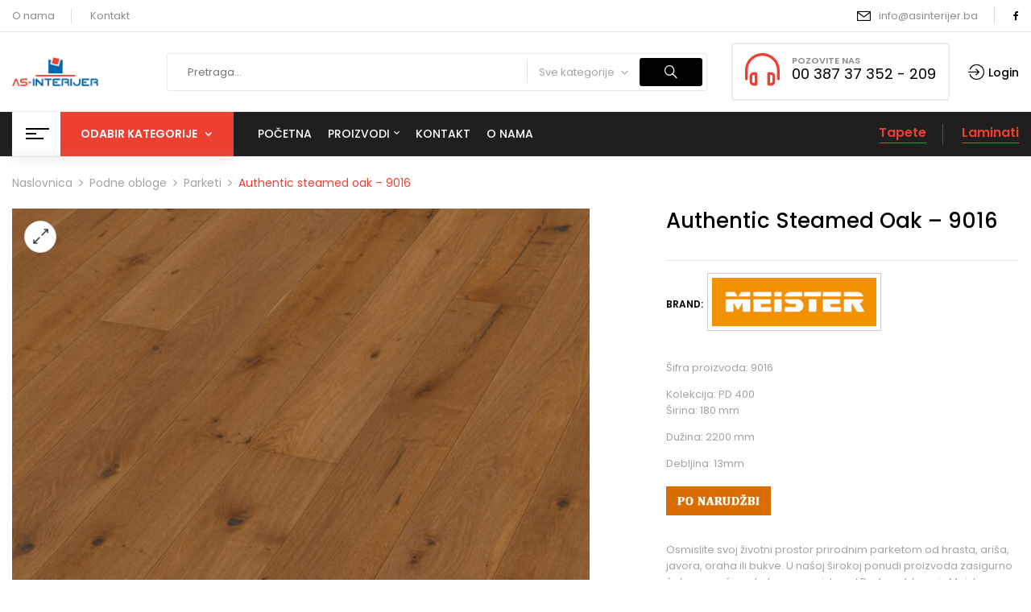

--- FILE ---
content_type: text/html; charset=UTF-8
request_url: https://www.asinterijer.ba/proizvod/authentic-steamed-oak-9016/
body_size: 21258
content:
<!DOCTYPE html>
<html lang="bs-BA">
<!--<![endif]-->
<head>
	<meta charset="UTF-8">
	<meta name="viewport" content="width=device-width">
	<link rel="profile" href="//gmpg.org/xfn/11">
	<title>Authentic steamed oak &#8211; 9016 &#8211; AS &#8211; INTERIJER d.o.o.</title>
<meta name='robots' content='max-image-preview:large' />
<link rel='dns-prefetch' href='//fonts.googleapis.com' />
<link rel="alternate" type="application/rss+xml" title="AS - INTERIJER d.o.o. &raquo; novosti" href="https://www.asinterijer.ba/feed/" />
<link rel="alternate" type="application/rss+xml" title="AS - INTERIJER d.o.o. &raquo;  novosti o komentarima" href="https://www.asinterijer.ba/comments/feed/" />
<link rel="alternate" title="oEmbed (JSON)" type="application/json+oembed" href="https://www.asinterijer.ba/wp-json/oembed/1.0/embed?url=https%3A%2F%2Fwww.asinterijer.ba%2Fproizvod%2Fauthentic-steamed-oak-9016%2F" />
<link rel="alternate" title="oEmbed (XML)" type="text/xml+oembed" href="https://www.asinterijer.ba/wp-json/oembed/1.0/embed?url=https%3A%2F%2Fwww.asinterijer.ba%2Fproizvod%2Fauthentic-steamed-oak-9016%2F&#038;format=xml" />
<style id='wp-img-auto-sizes-contain-inline-css' type='text/css'>
img:is([sizes=auto i],[sizes^="auto," i]){contain-intrinsic-size:3000px 1500px}
/*# sourceURL=wp-img-auto-sizes-contain-inline-css */
</style>
<link rel='stylesheet' id='cf7ic_style-css' href='https://www.asinterijer.ba/wp-content/plugins/contact-form-7-image-captcha/css/cf7ic-style.css?ver=3.3.7' type='text/css' media='all' />
<style id='wp-emoji-styles-inline-css' type='text/css'>

	img.wp-smiley, img.emoji {
		display: inline !important;
		border: none !important;
		box-shadow: none !important;
		height: 1em !important;
		width: 1em !important;
		margin: 0 0.07em !important;
		vertical-align: -0.1em !important;
		background: none !important;
		padding: 0 !important;
	}
/*# sourceURL=wp-emoji-styles-inline-css */
</style>
<link rel='stylesheet' id='wp-block-library-css' href='https://www.asinterijer.ba/wp-includes/css/dist/block-library/style.min.css?ver=6.9' type='text/css' media='all' />
<link rel='stylesheet' id='wc-blocks-style-css' href='https://www.asinterijer.ba/wp-content/plugins/woocommerce/assets/client/blocks/wc-blocks.css?ver=wc-9.3.1' type='text/css' media='all' />
<style id='global-styles-inline-css' type='text/css'>
:root{--wp--preset--aspect-ratio--square: 1;--wp--preset--aspect-ratio--4-3: 4/3;--wp--preset--aspect-ratio--3-4: 3/4;--wp--preset--aspect-ratio--3-2: 3/2;--wp--preset--aspect-ratio--2-3: 2/3;--wp--preset--aspect-ratio--16-9: 16/9;--wp--preset--aspect-ratio--9-16: 9/16;--wp--preset--color--black: #000000;--wp--preset--color--cyan-bluish-gray: #abb8c3;--wp--preset--color--white: #ffffff;--wp--preset--color--pale-pink: #f78da7;--wp--preset--color--vivid-red: #cf2e2e;--wp--preset--color--luminous-vivid-orange: #ff6900;--wp--preset--color--luminous-vivid-amber: #fcb900;--wp--preset--color--light-green-cyan: #7bdcb5;--wp--preset--color--vivid-green-cyan: #00d084;--wp--preset--color--pale-cyan-blue: #8ed1fc;--wp--preset--color--vivid-cyan-blue: #0693e3;--wp--preset--color--vivid-purple: #9b51e0;--wp--preset--gradient--vivid-cyan-blue-to-vivid-purple: linear-gradient(135deg,rgb(6,147,227) 0%,rgb(155,81,224) 100%);--wp--preset--gradient--light-green-cyan-to-vivid-green-cyan: linear-gradient(135deg,rgb(122,220,180) 0%,rgb(0,208,130) 100%);--wp--preset--gradient--luminous-vivid-amber-to-luminous-vivid-orange: linear-gradient(135deg,rgb(252,185,0) 0%,rgb(255,105,0) 100%);--wp--preset--gradient--luminous-vivid-orange-to-vivid-red: linear-gradient(135deg,rgb(255,105,0) 0%,rgb(207,46,46) 100%);--wp--preset--gradient--very-light-gray-to-cyan-bluish-gray: linear-gradient(135deg,rgb(238,238,238) 0%,rgb(169,184,195) 100%);--wp--preset--gradient--cool-to-warm-spectrum: linear-gradient(135deg,rgb(74,234,220) 0%,rgb(151,120,209) 20%,rgb(207,42,186) 40%,rgb(238,44,130) 60%,rgb(251,105,98) 80%,rgb(254,248,76) 100%);--wp--preset--gradient--blush-light-purple: linear-gradient(135deg,rgb(255,206,236) 0%,rgb(152,150,240) 100%);--wp--preset--gradient--blush-bordeaux: linear-gradient(135deg,rgb(254,205,165) 0%,rgb(254,45,45) 50%,rgb(107,0,62) 100%);--wp--preset--gradient--luminous-dusk: linear-gradient(135deg,rgb(255,203,112) 0%,rgb(199,81,192) 50%,rgb(65,88,208) 100%);--wp--preset--gradient--pale-ocean: linear-gradient(135deg,rgb(255,245,203) 0%,rgb(182,227,212) 50%,rgb(51,167,181) 100%);--wp--preset--gradient--electric-grass: linear-gradient(135deg,rgb(202,248,128) 0%,rgb(113,206,126) 100%);--wp--preset--gradient--midnight: linear-gradient(135deg,rgb(2,3,129) 0%,rgb(40,116,252) 100%);--wp--preset--font-size--small: 13px;--wp--preset--font-size--medium: 20px;--wp--preset--font-size--large: 36px;--wp--preset--font-size--x-large: 42px;--wp--preset--font-family--inter: "Inter", sans-serif;--wp--preset--font-family--cardo: Cardo;--wp--preset--spacing--20: 0.44rem;--wp--preset--spacing--30: 0.67rem;--wp--preset--spacing--40: 1rem;--wp--preset--spacing--50: 1.5rem;--wp--preset--spacing--60: 2.25rem;--wp--preset--spacing--70: 3.38rem;--wp--preset--spacing--80: 5.06rem;--wp--preset--shadow--natural: 6px 6px 9px rgba(0, 0, 0, 0.2);--wp--preset--shadow--deep: 12px 12px 50px rgba(0, 0, 0, 0.4);--wp--preset--shadow--sharp: 6px 6px 0px rgba(0, 0, 0, 0.2);--wp--preset--shadow--outlined: 6px 6px 0px -3px rgb(255, 255, 255), 6px 6px rgb(0, 0, 0);--wp--preset--shadow--crisp: 6px 6px 0px rgb(0, 0, 0);}:where(.is-layout-flex){gap: 0.5em;}:where(.is-layout-grid){gap: 0.5em;}body .is-layout-flex{display: flex;}.is-layout-flex{flex-wrap: wrap;align-items: center;}.is-layout-flex > :is(*, div){margin: 0;}body .is-layout-grid{display: grid;}.is-layout-grid > :is(*, div){margin: 0;}:where(.wp-block-columns.is-layout-flex){gap: 2em;}:where(.wp-block-columns.is-layout-grid){gap: 2em;}:where(.wp-block-post-template.is-layout-flex){gap: 1.25em;}:where(.wp-block-post-template.is-layout-grid){gap: 1.25em;}.has-black-color{color: var(--wp--preset--color--black) !important;}.has-cyan-bluish-gray-color{color: var(--wp--preset--color--cyan-bluish-gray) !important;}.has-white-color{color: var(--wp--preset--color--white) !important;}.has-pale-pink-color{color: var(--wp--preset--color--pale-pink) !important;}.has-vivid-red-color{color: var(--wp--preset--color--vivid-red) !important;}.has-luminous-vivid-orange-color{color: var(--wp--preset--color--luminous-vivid-orange) !important;}.has-luminous-vivid-amber-color{color: var(--wp--preset--color--luminous-vivid-amber) !important;}.has-light-green-cyan-color{color: var(--wp--preset--color--light-green-cyan) !important;}.has-vivid-green-cyan-color{color: var(--wp--preset--color--vivid-green-cyan) !important;}.has-pale-cyan-blue-color{color: var(--wp--preset--color--pale-cyan-blue) !important;}.has-vivid-cyan-blue-color{color: var(--wp--preset--color--vivid-cyan-blue) !important;}.has-vivid-purple-color{color: var(--wp--preset--color--vivid-purple) !important;}.has-black-background-color{background-color: var(--wp--preset--color--black) !important;}.has-cyan-bluish-gray-background-color{background-color: var(--wp--preset--color--cyan-bluish-gray) !important;}.has-white-background-color{background-color: var(--wp--preset--color--white) !important;}.has-pale-pink-background-color{background-color: var(--wp--preset--color--pale-pink) !important;}.has-vivid-red-background-color{background-color: var(--wp--preset--color--vivid-red) !important;}.has-luminous-vivid-orange-background-color{background-color: var(--wp--preset--color--luminous-vivid-orange) !important;}.has-luminous-vivid-amber-background-color{background-color: var(--wp--preset--color--luminous-vivid-amber) !important;}.has-light-green-cyan-background-color{background-color: var(--wp--preset--color--light-green-cyan) !important;}.has-vivid-green-cyan-background-color{background-color: var(--wp--preset--color--vivid-green-cyan) !important;}.has-pale-cyan-blue-background-color{background-color: var(--wp--preset--color--pale-cyan-blue) !important;}.has-vivid-cyan-blue-background-color{background-color: var(--wp--preset--color--vivid-cyan-blue) !important;}.has-vivid-purple-background-color{background-color: var(--wp--preset--color--vivid-purple) !important;}.has-black-border-color{border-color: var(--wp--preset--color--black) !important;}.has-cyan-bluish-gray-border-color{border-color: var(--wp--preset--color--cyan-bluish-gray) !important;}.has-white-border-color{border-color: var(--wp--preset--color--white) !important;}.has-pale-pink-border-color{border-color: var(--wp--preset--color--pale-pink) !important;}.has-vivid-red-border-color{border-color: var(--wp--preset--color--vivid-red) !important;}.has-luminous-vivid-orange-border-color{border-color: var(--wp--preset--color--luminous-vivid-orange) !important;}.has-luminous-vivid-amber-border-color{border-color: var(--wp--preset--color--luminous-vivid-amber) !important;}.has-light-green-cyan-border-color{border-color: var(--wp--preset--color--light-green-cyan) !important;}.has-vivid-green-cyan-border-color{border-color: var(--wp--preset--color--vivid-green-cyan) !important;}.has-pale-cyan-blue-border-color{border-color: var(--wp--preset--color--pale-cyan-blue) !important;}.has-vivid-cyan-blue-border-color{border-color: var(--wp--preset--color--vivid-cyan-blue) !important;}.has-vivid-purple-border-color{border-color: var(--wp--preset--color--vivid-purple) !important;}.has-vivid-cyan-blue-to-vivid-purple-gradient-background{background: var(--wp--preset--gradient--vivid-cyan-blue-to-vivid-purple) !important;}.has-light-green-cyan-to-vivid-green-cyan-gradient-background{background: var(--wp--preset--gradient--light-green-cyan-to-vivid-green-cyan) !important;}.has-luminous-vivid-amber-to-luminous-vivid-orange-gradient-background{background: var(--wp--preset--gradient--luminous-vivid-amber-to-luminous-vivid-orange) !important;}.has-luminous-vivid-orange-to-vivid-red-gradient-background{background: var(--wp--preset--gradient--luminous-vivid-orange-to-vivid-red) !important;}.has-very-light-gray-to-cyan-bluish-gray-gradient-background{background: var(--wp--preset--gradient--very-light-gray-to-cyan-bluish-gray) !important;}.has-cool-to-warm-spectrum-gradient-background{background: var(--wp--preset--gradient--cool-to-warm-spectrum) !important;}.has-blush-light-purple-gradient-background{background: var(--wp--preset--gradient--blush-light-purple) !important;}.has-blush-bordeaux-gradient-background{background: var(--wp--preset--gradient--blush-bordeaux) !important;}.has-luminous-dusk-gradient-background{background: var(--wp--preset--gradient--luminous-dusk) !important;}.has-pale-ocean-gradient-background{background: var(--wp--preset--gradient--pale-ocean) !important;}.has-electric-grass-gradient-background{background: var(--wp--preset--gradient--electric-grass) !important;}.has-midnight-gradient-background{background: var(--wp--preset--gradient--midnight) !important;}.has-small-font-size{font-size: var(--wp--preset--font-size--small) !important;}.has-medium-font-size{font-size: var(--wp--preset--font-size--medium) !important;}.has-large-font-size{font-size: var(--wp--preset--font-size--large) !important;}.has-x-large-font-size{font-size: var(--wp--preset--font-size--x-large) !important;}
/*# sourceURL=global-styles-inline-css */
</style>

<style id='classic-theme-styles-inline-css' type='text/css'>
/*! This file is auto-generated */
.wp-block-button__link{color:#fff;background-color:#32373c;border-radius:9999px;box-shadow:none;text-decoration:none;padding:calc(.667em + 2px) calc(1.333em + 2px);font-size:1.125em}.wp-block-file__button{background:#32373c;color:#fff;text-decoration:none}
/*# sourceURL=/wp-includes/css/classic-themes.min.css */
</style>
<link rel='stylesheet' id='contact-form-7-css' href='https://www.asinterijer.ba/wp-content/plugins/contact-form-7/includes/css/styles.css?ver=5.9.8' type='text/css' media='all' />
<style id='woocommerce-inline-inline-css' type='text/css'>
.woocommerce form .form-row .required { visibility: visible; }
/*# sourceURL=woocommerce-inline-inline-css */
</style>
<link rel='stylesheet' id='math-captcha-frontend-css' href='https://www.asinterijer.ba/wp-content/plugins/wp-advanced-math-captcha/css/frontend.css?ver=6.9' type='text/css' media='all' />
<link rel='stylesheet' id='bwp_woocommerce_filter_products-css' href='https://www.asinterijer.ba/wp-content/plugins/wpbingo/assets/css/bwp_ajax_filter.css?ver=6.9' type='text/css' media='all' />
<link rel='stylesheet' id='buy-together-frontend-css' href='https://www.asinterijer.ba/wp-content/plugins/wpbingo/lib/buy-together/assets/css/frontend.css?ver=6.9' type='text/css' media='all' />
<link rel='stylesheet' id='bwp_lookbook_css-css' href='https://www.asinterijer.ba/wp-content/plugins/wpbingo/assets/css/bwp_lookbook.css?ver=6.9' type='text/css' media='all' />
<link rel='stylesheet' id='dashicons-css' href='https://www.asinterijer.ba/wp-includes/css/dashicons.min.css?ver=6.9' type='text/css' media='all' />
<link rel='stylesheet' id='hint-css' href='https://www.asinterijer.ba/wp-content/plugins/woo-smart-compare/assets/libs/hint/hint.min.css?ver=6.9' type='text/css' media='all' />
<link rel='stylesheet' id='perfect-scrollbar-css' href='https://www.asinterijer.ba/wp-content/plugins/woo-smart-compare/assets/libs/perfect-scrollbar/css/perfect-scrollbar.min.css?ver=6.9' type='text/css' media='all' />
<link rel='stylesheet' id='perfect-scrollbar-wpc-css' href='https://www.asinterijer.ba/wp-content/plugins/woo-smart-compare/assets/libs/perfect-scrollbar/css/custom-theme.css?ver=6.9' type='text/css' media='all' />
<link rel='stylesheet' id='woosc-frontend-css' href='https://www.asinterijer.ba/wp-content/plugins/woo-smart-compare/assets/css/frontend.css?ver=6.2.8' type='text/css' media='all' />
<link rel='stylesheet' id='woosw-icons-css' href='https://www.asinterijer.ba/wp-content/plugins/woo-smart-wishlist/assets/css/icons.css?ver=4.9.0' type='text/css' media='all' />
<link rel='stylesheet' id='woosw-frontend-css' href='https://www.asinterijer.ba/wp-content/plugins/woo-smart-wishlist/assets/css/frontend.css?ver=4.9.0' type='text/css' media='all' />
<style id='woosw-frontend-inline-css' type='text/css'>
.woosw-popup .woosw-popup-inner .woosw-popup-content .woosw-popup-content-bot .woosw-notice { background-color: #5fbd74; } .woosw-popup .woosw-popup-inner .woosw-popup-content .woosw-popup-content-bot .woosw-popup-content-bot-inner a:hover { color: #5fbd74; border-color: #5fbd74; } 
/*# sourceURL=woosw-frontend-inline-css */
</style>
<link rel='stylesheet' id='davici-wp-fonts-poppins-css' href='https://fonts.googleapis.com/css2?family=Poppins%3Aital%2Cwght%400%2C100%3B0%2C200%3B0%2C300%3B0%2C400%3B0%2C500%3B0%2C600%3B0%2C700%3B0%2C800%3B0%2C900%3B1%2C100%3B1%2C200%3B1%2C300%3B1%2C400%3B1%2C500%3B1%2C600%3B1%2C700%3B1%2C800%3B1%2C900&#038;display=swap&#038;ver=6.9' type='text/css' media='all' />
<link rel='stylesheet' id='davici-style-css' href='https://www.asinterijer.ba/wp-content/themes/davici/style.css?ver=6.9' type='text/css' media='all' />
<link rel='stylesheet' id='bootstrap-css' href='https://www.asinterijer.ba/wp-content/themes/davici/css/bootstrap.css?ver=6.9' type='text/css' media='all' />
<link rel='stylesheet' id='circlestime-css' href='https://www.asinterijer.ba/wp-content/themes/davici/css/jquery.circlestime.css' type='text/css' media='all' />
<link rel='stylesheet' id='mmenu-all-css' href='https://www.asinterijer.ba/wp-content/themes/davici/css/jquery.mmenu.all.css?ver=6.9' type='text/css' media='all' />
<link rel='stylesheet' id='slick-css' href='https://www.asinterijer.ba/wp-content/themes/davici/css/slick/slick.css' type='text/css' media='all' />
<link rel='stylesheet' id='font-awesome-css' href='https://www.asinterijer.ba/wp-content/plugins/elementor/assets/lib/font-awesome/css/font-awesome.min.css?ver=4.7.0' type='text/css' media='all' />
<link rel='stylesheet' id='materia-css' href='https://www.asinterijer.ba/wp-content/themes/davici/css/materia.css?ver=6.9' type='text/css' media='all' />
<link rel='stylesheet' id='elegant-css' href='https://www.asinterijer.ba/wp-content/themes/davici/css/elegant.css?ver=6.9' type='text/css' media='all' />
<link rel='stylesheet' id='photoswipe-css' href='https://www.asinterijer.ba/wp-content/plugins/woocommerce/assets/css/photoswipe/photoswipe.min.css?ver=9.3.1' type='text/css' media='all' />
<link rel='stylesheet' id='wpbingo-css' href='https://www.asinterijer.ba/wp-content/themes/davici/css/wpbingo.css?ver=6.9' type='text/css' media='all' />
<link rel='stylesheet' id='icomoon-css' href='https://www.asinterijer.ba/wp-content/themes/davici/css/icomoon.css?ver=6.9' type='text/css' media='all' />
<link rel='stylesheet' id='davici-style-template-css' href='https://www.asinterijer.ba/wp-content/themes/davici/css/template.css?ver=6.9' type='text/css' media='all' />
<link rel='stylesheet' id='tawcvs-frontend-css' href='https://www.asinterijer.ba/wp-content/plugins/variation-swatches-for-woocommerce/assets/css/frontend.css?ver=2.2.2' type='text/css' media='all' />
<script type="text/template" id="tmpl-variation-template">
	<div class="woocommerce-variation-description">{{{ data.variation.variation_description }}}</div>
	<div class="woocommerce-variation-price">{{{ data.variation.price_html }}}</div>
	<div class="woocommerce-variation-availability">{{{ data.variation.availability_html }}}</div>
</script>
<script type="text/template" id="tmpl-unavailable-variation-template">
	<p role="alert">Sorry, this product is unavailable. Please choose a different combination.</p>
</script>
<script type="text/javascript" src="https://www.asinterijer.ba/wp-includes/js/jquery/jquery.min.js?ver=3.7.1" id="jquery-core-js"></script>
<script type="text/javascript" src="https://www.asinterijer.ba/wp-includes/js/jquery/jquery-migrate.min.js?ver=3.4.1" id="jquery-migrate-js"></script>
<script type="text/javascript" src="https://www.asinterijer.ba/wp-content/plugins/woocommerce/assets/js/jquery-blockui/jquery.blockUI.min.js?ver=2.7.0-wc.9.3.1" id="jquery-blockui-js" defer="defer" data-wp-strategy="defer"></script>
<script type="text/javascript" id="wc-add-to-cart-js-extra">
/* <![CDATA[ */
var wc_add_to_cart_params = {"ajax_url":"/wp-admin/admin-ajax.php","wc_ajax_url":"/?wc-ajax=%%endpoint%%","i18n_view_cart":"View cart","cart_url":"https://www.asinterijer.ba/cart/","is_cart":"","cart_redirect_after_add":"no"};
//# sourceURL=wc-add-to-cart-js-extra
/* ]]> */
</script>
<script type="text/javascript" src="https://www.asinterijer.ba/wp-content/plugins/woocommerce/assets/js/frontend/add-to-cart.min.js?ver=9.3.1" id="wc-add-to-cart-js" defer="defer" data-wp-strategy="defer"></script>
<script type="text/javascript" id="wc-single-product-js-extra">
/* <![CDATA[ */
var wc_single_product_params = {"i18n_required_rating_text":"Please select a rating","review_rating_required":"yes","flexslider":{"rtl":false,"animation":"slide","smoothHeight":true,"directionNav":false,"controlNav":"thumbnails","slideshow":false,"animationSpeed":500,"animationLoop":false,"allowOneSlide":false},"zoom_enabled":"","zoom_options":[],"photoswipe_enabled":"","photoswipe_options":{"shareEl":false,"closeOnScroll":false,"history":false,"hideAnimationDuration":0,"showAnimationDuration":0},"flexslider_enabled":""};
//# sourceURL=wc-single-product-js-extra
/* ]]> */
</script>
<script type="text/javascript" src="https://www.asinterijer.ba/wp-content/plugins/woocommerce/assets/js/frontend/single-product.min.js?ver=9.3.1" id="wc-single-product-js" defer="defer" data-wp-strategy="defer"></script>
<script type="text/javascript" src="https://www.asinterijer.ba/wp-content/plugins/woocommerce/assets/js/js-cookie/js.cookie.min.js?ver=2.1.4-wc.9.3.1" id="js-cookie-js" data-wp-strategy="defer"></script>
<script type="text/javascript" id="woocommerce-js-extra">
/* <![CDATA[ */
var woocommerce_params = {"ajax_url":"/wp-admin/admin-ajax.php","wc_ajax_url":"/?wc-ajax=%%endpoint%%"};
//# sourceURL=woocommerce-js-extra
/* ]]> */
</script>
<script type="text/javascript" src="https://www.asinterijer.ba/wp-content/plugins/woocommerce/assets/js/frontend/woocommerce.min.js?ver=9.3.1" id="woocommerce-js" defer="defer" data-wp-strategy="defer"></script>
<script type="text/javascript" id="buy-together-frontend-js-extra">
/* <![CDATA[ */
var buy_together = {"ajaxurl":"https://www.asinterijer.ba/wp-admin/admin-ajax.php","security":"02510abe08","text":{"for_num_of_items":"For {{number}} item(s)","add_to_cart_text":"Add All To Cart","adding_to_cart_text":"Adding To Cart...","view_cart":"View cart","no_product_selected_text":"You must select at least one product","add_to_cart_success":"{{number}} product(s) was successfully added to your cart.","add_to_cart_fail_single":"One product is out of stock.","add_to_cart_fail_plural":"{{number}} products were out of stocks."},"price_format":"%2$s%1$s","price_decimals":"2","price_thousand_separator":",","price_decimal_separator":".","currency_symbol":"KM","wc_tax_enabled":"","cart_url":"https://www.asinterijer.ba/cart/","ex_tax_or_vat":""};
//# sourceURL=buy-together-frontend-js-extra
/* ]]> */
</script>
<script type="text/javascript" src="https://www.asinterijer.ba/wp-content/plugins/wpbingo/lib/buy-together/assets/js/frontend.js" id="buy-together-frontend-js"></script>
<script type="text/javascript" src="https://www.asinterijer.ba/wp-includes/js/underscore.min.js?ver=1.13.7" id="underscore-js"></script>
<script type="text/javascript" id="wp-util-js-extra">
/* <![CDATA[ */
var _wpUtilSettings = {"ajax":{"url":"/wp-admin/admin-ajax.php"}};
//# sourceURL=wp-util-js-extra
/* ]]> */
</script>
<script type="text/javascript" src="https://www.asinterijer.ba/wp-includes/js/wp-util.min.js?ver=6.9" id="wp-util-js"></script>
<script type="text/javascript" id="wc-add-to-cart-variation-js-extra">
/* <![CDATA[ */
var wc_add_to_cart_variation_params = {"wc_ajax_url":"/?wc-ajax=%%endpoint%%","i18n_no_matching_variations_text":"Sorry, no products matched your selection. Please choose a different combination.","i18n_make_a_selection_text":"Please select some product options before adding this product to your cart.","i18n_unavailable_text":"Sorry, this product is unavailable. Please choose a different combination."};
//# sourceURL=wc-add-to-cart-variation-js-extra
/* ]]> */
</script>
<script type="text/javascript" src="https://www.asinterijer.ba/wp-content/plugins/woocommerce/assets/js/frontend/add-to-cart-variation.min.js?ver=9.3.1" id="wc-add-to-cart-variation-js" defer="defer" data-wp-strategy="defer"></script>
<link rel="https://api.w.org/" href="https://www.asinterijer.ba/wp-json/" /><link rel="alternate" title="JSON" type="application/json" href="https://www.asinterijer.ba/wp-json/wp/v2/product/17726" /><link rel="EditURI" type="application/rsd+xml" title="RSD" href="https://www.asinterijer.ba/xmlrpc.php?rsd" />
<meta name="generator" content="WordPress 6.9" />
<meta name="generator" content="WooCommerce 9.3.1" />
<link rel="canonical" href="https://www.asinterijer.ba/proizvod/authentic-steamed-oak-9016/" />
<link rel='shortlink' href='https://www.asinterijer.ba/?p=17726' />
<meta name="generator" content="Redux 4.4.18" />	<noscript><style>.woocommerce-product-gallery{ opacity: 1 !important; }</style></noscript>
	<meta name="generator" content="Elementor 3.24.2; features: additional_custom_breakpoints; settings: css_print_method-external, google_font-enabled, font_display-auto">
			<style>
				.e-con.e-parent:nth-of-type(n+4):not(.e-lazyloaded):not(.e-no-lazyload),
				.e-con.e-parent:nth-of-type(n+4):not(.e-lazyloaded):not(.e-no-lazyload) * {
					background-image: none !important;
				}
				@media screen and (max-height: 1024px) {
					.e-con.e-parent:nth-of-type(n+3):not(.e-lazyloaded):not(.e-no-lazyload),
					.e-con.e-parent:nth-of-type(n+3):not(.e-lazyloaded):not(.e-no-lazyload) * {
						background-image: none !important;
					}
				}
				@media screen and (max-height: 640px) {
					.e-con.e-parent:nth-of-type(n+2):not(.e-lazyloaded):not(.e-no-lazyload),
					.e-con.e-parent:nth-of-type(n+2):not(.e-lazyloaded):not(.e-no-lazyload) * {
						background-image: none !important;
					}
				}
			</style>
			<meta name="generator" content="Powered by Slider Revolution 6.5.11 - responsive, Mobile-Friendly Slider Plugin for WordPress with comfortable drag and drop interface." />
<style class='wp-fonts-local' type='text/css'>
@font-face{font-family:Inter;font-style:normal;font-weight:300 900;font-display:fallback;src:url('https://www.asinterijer.ba/wp-content/plugins/woocommerce/assets/fonts/Inter-VariableFont_slnt,wght.woff2') format('woff2');font-stretch:normal;}
@font-face{font-family:Cardo;font-style:normal;font-weight:400;font-display:fallback;src:url('https://www.asinterijer.ba/wp-content/plugins/woocommerce/assets/fonts/cardo_normal_400.woff2') format('woff2');}
</style>
<link rel="icon" href="https://www.asinterijer.ba/wp-content/uploads/2023/06/cropped-asinterijer-ikona-32x32.png" sizes="32x32" />
<link rel="icon" href="https://www.asinterijer.ba/wp-content/uploads/2023/06/cropped-asinterijer-ikona-192x192.png" sizes="192x192" />
<link rel="apple-touch-icon" href="https://www.asinterijer.ba/wp-content/uploads/2023/06/cropped-asinterijer-ikona-180x180.png" />
<meta name="msapplication-TileImage" content="https://www.asinterijer.ba/wp-content/uploads/2023/06/cropped-asinterijer-ikona-270x270.png" />
<script type="text/javascript">function setREVStartSize(e){
			//window.requestAnimationFrame(function() {				 
				window.RSIW = window.RSIW===undefined ? window.innerWidth : window.RSIW;	
				window.RSIH = window.RSIH===undefined ? window.innerHeight : window.RSIH;	
				try {								
					var pw = document.getElementById(e.c).parentNode.offsetWidth,
						newh;
					pw = pw===0 || isNaN(pw) ? window.RSIW : pw;
					e.tabw = e.tabw===undefined ? 0 : parseInt(e.tabw);
					e.thumbw = e.thumbw===undefined ? 0 : parseInt(e.thumbw);
					e.tabh = e.tabh===undefined ? 0 : parseInt(e.tabh);
					e.thumbh = e.thumbh===undefined ? 0 : parseInt(e.thumbh);
					e.tabhide = e.tabhide===undefined ? 0 : parseInt(e.tabhide);
					e.thumbhide = e.thumbhide===undefined ? 0 : parseInt(e.thumbhide);
					e.mh = e.mh===undefined || e.mh=="" || e.mh==="auto" ? 0 : parseInt(e.mh,0);		
					if(e.layout==="fullscreen" || e.l==="fullscreen") 						
						newh = Math.max(e.mh,window.RSIH);					
					else{					
						e.gw = Array.isArray(e.gw) ? e.gw : [e.gw];
						for (var i in e.rl) if (e.gw[i]===undefined || e.gw[i]===0) e.gw[i] = e.gw[i-1];					
						e.gh = e.el===undefined || e.el==="" || (Array.isArray(e.el) && e.el.length==0)? e.gh : e.el;
						e.gh = Array.isArray(e.gh) ? e.gh : [e.gh];
						for (var i in e.rl) if (e.gh[i]===undefined || e.gh[i]===0) e.gh[i] = e.gh[i-1];
											
						var nl = new Array(e.rl.length),
							ix = 0,						
							sl;					
						e.tabw = e.tabhide>=pw ? 0 : e.tabw;
						e.thumbw = e.thumbhide>=pw ? 0 : e.thumbw;
						e.tabh = e.tabhide>=pw ? 0 : e.tabh;
						e.thumbh = e.thumbhide>=pw ? 0 : e.thumbh;					
						for (var i in e.rl) nl[i] = e.rl[i]<window.RSIW ? 0 : e.rl[i];
						sl = nl[0];									
						for (var i in nl) if (sl>nl[i] && nl[i]>0) { sl = nl[i]; ix=i;}															
						var m = pw>(e.gw[ix]+e.tabw+e.thumbw) ? 1 : (pw-(e.tabw+e.thumbw)) / (e.gw[ix]);					
						newh =  (e.gh[ix] * m) + (e.tabh + e.thumbh);
					}
					var el = document.getElementById(e.c);
					if (el!==null && el) el.style.height = newh+"px";					
					el = document.getElementById(e.c+"_wrapper");
					if (el!==null && el) {
						el.style.height = newh+"px";
						el.style.display = "block";
					}
				} catch(e){
					console.log("Failure at Presize of Slider:" + e)
				}					   
			//});
		  };</script>
<style type="text/css">/** Mega Menu CSS: fs **/</style>
<link rel='stylesheet' id='elementor-frontend-css' href='https://www.asinterijer.ba/wp-content/plugins/elementor/assets/css/frontend.min.css?ver=3.24.2' type='text/css' media='all' />
<link rel='stylesheet' id='elementor-post-9414-css' href='https://www.asinterijer.ba/wp-content/uploads/elementor/css/post-9414.css?ver=1727166769' type='text/css' media='all' />
<link rel='stylesheet' id='widget-heading-css' href='https://www.asinterijer.ba/wp-content/plugins/elementor/assets/css/widget-heading.min.css?ver=3.24.2' type='text/css' media='all' />
<link rel='stylesheet' id='widget-text-editor-css' href='https://www.asinterijer.ba/wp-content/plugins/elementor/assets/css/widget-text-editor.min.css?ver=3.24.2' type='text/css' media='all' />
<link rel='stylesheet' id='elementor-post-12571-css' href='https://www.asinterijer.ba/wp-content/uploads/elementor/css/post-12571.css?ver=1726564829' type='text/css' media='all' />
<link rel='stylesheet' id='elementor-post-12585-css' href='https://www.asinterijer.ba/wp-content/uploads/elementor/css/post-12585.css?ver=1726564829' type='text/css' media='all' />
<link rel='stylesheet' id='elementor-post-9121-css' href='https://www.asinterijer.ba/wp-content/uploads/elementor/css/post-9121.css?ver=1726564829' type='text/css' media='all' />
<link rel='stylesheet' id='widget-image-css' href='https://www.asinterijer.ba/wp-content/plugins/elementor/assets/css/widget-image.min.css?ver=3.24.2' type='text/css' media='all' />
<link rel='stylesheet' id='elementor-post-9052-css' href='https://www.asinterijer.ba/wp-content/uploads/elementor/css/post-9052.css?ver=1726564825' type='text/css' media='all' />
<link rel='stylesheet' id='elementor-icons-css' href='https://www.asinterijer.ba/wp-content/plugins/elementor/assets/lib/eicons/css/elementor-icons.min.css?ver=5.31.0' type='text/css' media='all' />
<link rel='stylesheet' id='swiper-css' href='https://www.asinterijer.ba/wp-content/plugins/elementor/assets/lib/swiper/v8/css/swiper.min.css?ver=8.4.5' type='text/css' media='all' />
<link rel='stylesheet' id='e-swiper-css' href='https://www.asinterijer.ba/wp-content/plugins/elementor/assets/css/conditionals/e-swiper.min.css?ver=3.24.2' type='text/css' media='all' />
<link rel='stylesheet' id='elementor-post-11-css' href='https://www.asinterijer.ba/wp-content/uploads/elementor/css/post-11.css?ver=1726564825' type='text/css' media='all' />
<link rel='stylesheet' id='elementor-global-css' href='https://www.asinterijer.ba/wp-content/uploads/elementor/css/global.css?ver=1726564825' type='text/css' media='all' />
<link rel='stylesheet' id='google-fonts-1-css' href='https://fonts.googleapis.com/css?family=Roboto%3A100%2C100italic%2C200%2C200italic%2C300%2C300italic%2C400%2C400italic%2C500%2C500italic%2C600%2C600italic%2C700%2C700italic%2C800%2C800italic%2C900%2C900italic%7CRoboto+Slab%3A100%2C100italic%2C200%2C200italic%2C300%2C300italic%2C400%2C400italic%2C500%2C500italic%2C600%2C600italic%2C700%2C700italic%2C800%2C800italic%2C900%2C900italic&#038;display=auto&#038;ver=6.9' type='text/css' media='all' />
<link rel='stylesheet' id='rs-plugin-settings-css' href='https://www.asinterijer.ba/wp-content/plugins/revslider/public/assets/css/rs6.css?ver=6.5.11' type='text/css' media='all' />
<style id='rs-plugin-settings-inline-css' type='text/css'>
#rs-demo-id {}
/*# sourceURL=rs-plugin-settings-inline-css */
</style>
</head>
<body class="wp-singular product-template-default single single-product postid-17726 wp-theme-davici theme-davici woocommerce woocommerce-page woocommerce-no-js authentic-steamed-oak-9016 banners-effect-6 elementor-default elementor-kit-11">
<div class="loader-content">
				<div id="loader">
					<div class="chasing-dots"><div></div><div></div><div></div><div></div></div>
				</div>
			</div><div id='page' class="hfeed page-wrapper">
					<h1 class="bwp-title hide"><a href="https://www.asinterijer.ba/" rel="home">AS &#8211; INTERIJER d.o.o.</a></h1>
	<header id='bwp-header' class="bwp-header header-v4">
				<div id="bwp-topbar" class="topbar-v1 hidden-sm hidden-xs">
			<div class="topbar-inner">
				<div class="container">
					<div class="row">
						<div class="col-xl-6 col-lg-6 col-md-6 col-sm-6 topbar-left hidden-sm hidden-xs">
															<ul id="topbar_menu" class="menu"><li id="menu-item-14751" class="menu-item menu-item-type-post_type menu-item-object-page menu-item-14751"><a href="https://www.asinterijer.ba/about/">O nama</a></li>
<li id="menu-item-14669" class="menu-item menu-item-type-post_type menu-item-object-page menu-item-14669"><a href="https://www.asinterijer.ba/contact/">Kontakt</a></li>
</ul>													</div>
						<div class="col-xl-6 col-lg-6 col-md-12 col-sm-12 col-12 topbar-right">
														<div class="email hidden-xs">
								<i class="icon-mail"></i><a href="mailto:info@asinterijer.ba">info@asinterijer.ba</a>
							</div>
														<ul class="social-link"><li><a href="https://www.facebook.com/asinterijer"><i class="fa fa-facebook"></i></a></li></ul>						</div>
					</div>
				</div>
			</div>
		</div>
								<div class="header-mobile">
		<div class="container">
			<div class="row">
								<div class="col-xl-4 col-lg-4 col-md-4 col-sm-3 col-3 header-left">
					<div class="navbar-header">
						<button type="button" id="show-megamenu"  class="navbar-toggle">
							<span>Menu</span>
						</button>
					</div>
				</div>
				<div class="col-xl-4 col-lg-4 col-md-4 col-sm-6 col-6 header-center ">
							<div class="wpbingoLogo">
			<a  href="https://www.asinterijer.ba/">
									<img src="https://www.asinterijer.ba/wp-content/uploads/2022/04/logo.png" alt="AS &#8211; INTERIJER d.o.o."/>
							</a>
		</div> 
					</div>
				<div class="col-xl-4 col-lg-4 col-md-4 col-sm-3 col-3 header-right">
											<div class="wpbingo-verticalmenu-mobile">
			<div class="navbar-header">
				<button type="button" id="show-verticalmenu"  class="navbar-toggle">
					<span>Vertical</span>
				</button>
			</div>
		</div>														</div>
							</div>
		</div>
				<div class="header-mobile-fixed">
			<div class="shop-page">
				<a href="https://www.asinterijer.ba/shop/"><i class="wpb-icon-shop"></i></a>
			</div>
			<div class="my-account">
				<a href="https://www.asinterijer.ba/my-account/"><i class="wpb-icon-user"></i></a>
			</div>		
			<!-- Begin Search -->
						<div class="search-box">
				<div class="search-toggle"><i class="wpb-icon-magnifying-glass"></i></div>
			</div>
						<!-- End Search -->
					</div>
			</div>
				<div class="header-desktop">
				<div class='header-wrapper' data-sticky_header="0">
					<div class="container">
						<div class="row">
							<div class="header-left content-header">
										<div class="wpbingoLogo">
			<a  href="https://www.asinterijer.ba/">
									<img src="https://www.asinterijer.ba/wp-content/uploads/2022/04/logo.png" alt="AS &#8211; INTERIJER d.o.o."/>
							</a>
		</div> 
									<div class="header-search-form hidden-sm hidden-xs">
									<!-- Begin Search -->
																			<form role="search" method="get" class="search-from ajax-search" action="https://www.asinterijer.ba/" data-admin="https://www.asinterijer.ba/wp-admin/admin-ajax.php" data-noresult="Nema rezultata" data-limit="6">
	<div class="search-box">
		<input type="text" value="" name="s" id="ss" class="input-search s" placeholder="Pretraga..." />
		<div class="result-search-products-content">
			<ul class="result-search-products">
			</ul>
		</div>
	</div>
	<input type="hidden" name="post_type" value="product" />
		<div class="select_category pwb-dropdown dropdown">
		<span class="pwb-dropdown-toggle dropdown-toggle" data-toggle="dropdown">Kategorija</span>
		<span class="caret"></span>
		<ul class="pwb-dropdown-menu dropdown-menu category-search">
		<li data-value="" class="active">Sve kategorije</li>
							<li data-value="dekorativne-lajsne" class="">Dekorativne lajsne</li>
					
				
									<li data-value="cijeli-katalog" class="">1. Cijeli katalog</li>
										
														<li data-value="arstyl" class="">4.ARSTYL®</li>
										
										<li data-value="zidne-ploce" class="">Zidne ploče</li>
										<li data-value="plafon-lajsne" class="">Plafon lajsne</li>
										<li data-value="rasvjetne-lajsne-arstyl" class="">Rasvjetne lajsne</li>
										<li data-value="zidne-lajsne" class="">Zidne lajsne</li>
														<li data-value="decosa" class="">DECOSA</li>
										
										<li data-value="stropne-ploce" class="">Stropne ploče</li>
										<li data-value="zidna-lajsna" class="">Zidna lajsna</li>
														<li data-value="dynamic-line" class="">2. Dynamic line</li>
										
										<li data-value="reljefne-ukrasne-lajsne" class="">Reljefne ukrasne lajsne</li>
										<li data-value="stropne-obloge" class="">Stropne obloge</li>
										<li data-value="ukrasne-lx-lajsne" class="">Ukrasne LX lajsne</li>
										<li data-value="ukrasne-rozete" class="">Ukrasne rozete</li>
														<li data-value="wallstyl" class="">3. WALLSTYL®</li>
										
										<li data-value="zidne-ploce-wallstyl" class="">Zidne ploče</li>
										<li data-value="kutne-zastite" class="">Kutne zaštite</li>
										<li data-value="podnelajsne" class="">Podne lajsne</li>
										<li data-value="pokrivne-lajsne" class="">Pokrivne lajsne</li>
										<li data-value="rasvjetne-lajsne" class="">Rasvjetne lajsne</li>
										<li data-value="zavrsne-lajsne" class="">Završne lajsne</li>
										<li data-value="zidnelajsne" class="">Zidne lajsne</li>
										<li data-value="plafonlajsne" class="">Plafon lajsne</li>
													
							<li data-value="fototapete" class="">Fototapete</li>
					
				
									<li data-value="katalog-heritage" class="">Katalog HERITAGE</li>
										
														<li data-value="katalog-home" class="">Katalog HOME</li>
										
														<li data-value="offset-na-papiru" class="">Offset - na papiru</li>
										
														<li data-value="offset-na-papiru-za-djecu" class="">Offset – na papiru za djecu</li>
										
														<li data-value="xxl-fototapete-na-vliesu" class="">XXL fototapete na vliesu</li>
										
													
							<li data-value="eclisse" class="">Eclisse</li>
					
				
								
							<li data-value="boje-i-fasade" class="">Boje i fasade</li>
					
				
								
							<li data-value="kupatila-i-wellnes" class="">Kupatila i wellnes</li>
					
				
								
							<li data-value="osb-ploce" class="">OSB ploče</li>
					
				
								
							<li data-value="podne-obloge" class="">Podne obloge</li>
					
				
									<li data-value="masivni-pod" class="">Masivni pod</li>
										
														<li data-value="laminati" class="">Laminati</li>
										
										<li data-value="akcija-laminata" class="">Akcija laminata</li>
										<li data-value="laminati-7mm" class="">Laminati 7mm</li>
										<li data-value="laminati-8mm" class="">Laminati 8mm</li>
										<li data-value="laminati-10mm" class="">Laminati 10mm</li>
										<li data-value="laminati-12mm" class="">Laminati 12mm</li>
										<li data-value="laminati-14mm" class="">Laminati 14mm</li>
														<li data-value="parketi" class="">Parketi</li>
										
										<li data-value="parketi-14mm" class="">Parketi 14mm</li>
										<li data-value="v-fuga" class="">V-Fuga</li>
										<li data-value="parketi-13mm" class="">Parketi 13mm</li>
														<li data-value="vinil" class="">Vinil</li>
										
													
							<li data-value="samoljepljive-folije" class="">Samoljepljive folije</li>
					
				
									<li data-value="45-cm-x-15-m" class="">45 cm x 15 m</li>
										
										<li data-value="dekor-drveta" class="">Dekor drveta</li>
										<li data-value="design-koza" class="">Design - koža</li>
										<li data-value="fantasy" class="">Fantasy</li>
										<li data-value="marble-mramor" class="">Marble - mramor</li>
										<li data-value="metalik" class="">Metalik</li>
										<li data-value="nature" class="">Nature</li>
										<li data-value="plocice" class="">Pločice</li>
										<li data-value="transparentne-folije-za-staklo-i-prozore" class="">Transparentne folije – za staklo i prozore</li>
										<li data-value="uni-boja-sjaj-i-mat" class="">UNI – boja sjaj i mat</li>
														<li data-value="67-50-cm-x-15-m" class="">67.50 cm x 15 m</li>
										
										<li data-value="dekor-drveta-67-50-cm-x-15-m" class="">Dekor drveta</li>
										<li data-value="marble-mramor-67-50-cm-x-15-m" class="">Marble - mramor</li>
										<li data-value="uni-boja-sjaj-i-mat-67-50-cm-x-15-m" class="">UNI – boja sjaj i mat</li>
														<li data-value="90-cm-x-15-m" class="">90 cm x 15 m</li>
										
										<li data-value="dekor-drveta-90-cm-x-15-m" class="">Dekor drveta</li>
										<li data-value="marble-mramor-90-cm-x-15-m" class="">Marble - mramor</li>
										<li data-value="plocice-90-cm-x-15-m" class="">Pločice</li>
										<li data-value="transparentne-folije-za-staklo-prozore" class="">Transparentne folije – za staklo – prozore</li>
										<li data-value="uni-boja-sjaj-i-mat-90-cm-x-15-m" class="">UNI – boja sjaj i mat</li>
													
							<li data-value="sanitarne-pregrade" class="">Sanitarne pregrade</li>
					
				
								
							<li data-value="tapete" class="">Tapete</li>
					
				
								
							<li data-value="zidne-obloge" class="">Zidne obloge</li>
					
				
									<li data-value="organski" class="">Organski</li>
										
														<li data-value="boje" class="">Boje</li>
										
														<li data-value="drvo" class="">Drvo</li>
										
														<li data-value="kamen" class="">Kamen</li>
										
														<li data-value="metal" class="">Metal</li>
										
													
							<li data-value="spusteni-stropovi" class="">Spušteni stropovi</li>
					
				
								
							<li data-value="rsm" class="">RSM</li>
					
				
								
					</ul>	
		<input type="hidden" name="product_cat" class="product-cat" value=""/>
	</div>	
		<button id="searchsubmit2" class="btn" type="submit">
		<span class="search-icon">
			<i class="icon-search"></i>
		</span>
		<span>search</span>
	</button>
</form>																		<!-- End Search -->	
								</div>
							</div>
							<div class="header-right">
								<div class="header-page-link">
																		<div class="phone hidden-xs hidden-sm hidden-md ">
										<i class="icon-headset"></i>
										<div class="content">
											<label class="font-bold">POZOVITE NAS </label>
											<a href="tel:00 387 37 352 - 209">00 387 37 352 - 209</a>
										</div>
									</div>
																		<!-- Begin Search -->
																		<div class="search-box hidden-lg hidden-md">
										<div class="search-toggle"><i class="icon-search"></i></div>
									</div>
																		<!-- End Search -->
									<div class="account">
																			<div class="active-login">
											<h2><i class="icon-login"></i>Login</h2>
										</div>
																		</div>						
																																		</div>
							</div>
						</div>
					</div>
				</div><!-- End header-wrapper -->
				<div class="header-bottom">
					<div class="container">
						<div class="content-header-bottom">
														<div class="header-vertical-menu">
								<div class="categories-vertical-menu hidden-sm hidden-xs accordion"
									data-textmore="Other" 
									data-textclose="Close" 
									data-max_number_1530="12" 
									data-max_number_1200="12" 
									data-max_number_991="12">
									<h3 class="widget-title"><i class="fa fa-bars" aria-hidden="true"></i>ODABIR KATEGORIJE</h3><div class="verticalmenu">
					<div  class="bwp-vertical-navigation primary-navigation navbar-mega">
						<div class="menu-vertical-menu-container"><ul id="menu-vertical-menu" class="menu"><li  class="level-0 menu-item-14603  menu-item-has-children    verticalwidth-2 menu-item menu-item-type-custom menu-item-object-custom  mega-menu mega-menu-fullwidth-width     " ><a href="#"><span class="menu-item-text">PODNE I ZIDNE OBLOGE</span></a><div class="sub-menu">		<div data-elementor-type="wp-post" data-elementor-id="9414" class="elementor elementor-9414">
						<section class="elementor-section elementor-top-section elementor-element elementor-element-9813705 wpb-p-0 elementor-section-boxed elementor-section-height-default elementor-section-height-default" data-id="9813705" data-element_type="section">
						<div class="elementor-container elementor-column-gap-default">
					<div class="elementor-column elementor-col-50 elementor-top-column elementor-element elementor-element-883d2e7 wpb-p-0" data-id="883d2e7" data-element_type="column">
			<div class="elementor-widget-wrap elementor-element-populated">
						<div class="elementor-element elementor-element-294ca37 title-vertical elementor-widget elementor-widget-heading" data-id="294ca37" data-element_type="widget" data-widget_type="heading.default">
				<div class="elementor-widget-container">
			<h2 class="elementor-heading-title elementor-size-default">Podne i zidne obloge</h2>		</div>
				</div>
				<div class="elementor-element elementor-element-7f0cda4 elementor-widget elementor-widget-text-editor" data-id="7f0cda4" data-element_type="widget" data-widget_type="text-editor.default">
				<div class="elementor-widget-container">
							<ul class="link-vertical"><li><p><a href="https://www.asinterijer.ba/proizvod-kategorija/laminati">Laminati</a></p></li><li><p><a href="https://www.asinterijer.ba/proizvod-kategorija/parketi">Parketi</a></p></li><li><p><a href="https://www.asinterijer.ba/lajsne-za-keramiku/">Lajsne za keramiku</a></p></li><li><p><a href="https://www.asinterijer.ba/alu-lajsne-za-parkete-i-laminate/">Alu. lajsne za parkete i laminate</a></p></li><li><p><a href="https://www.asinterijer.ba/proizvod-kategorija/vinil/">Vinil podovi</a></p></li><li><p><a href="https://www.asinterijer.ba/proizvod-kategorija/osb-ploce/">OSB ploče</a></p></li><li><a href="https://www.asinterijer.com/brand/rocko-by-kronospan/">Zidne obloge &#8211; paneli</a></li></ul>						</div>
				</div>
					</div>
		</div>
				<div class="elementor-column elementor-col-50 elementor-top-column elementor-element elementor-element-737529b wpb-p-0 hidden-sm hidden-xs" data-id="737529b" data-element_type="column">
			<div class="elementor-widget-wrap elementor-element-populated">
						<section class="elementor-section elementor-inner-section elementor-element elementor-element-37016f4 elementor-section-boxed elementor-section-height-default elementor-section-height-default" data-id="37016f4" data-element_type="section">
						<div class="elementor-container elementor-column-gap-default">
					<div class="elementor-column elementor-col-50 elementor-inner-column elementor-element elementor-element-54af172" data-id="54af172" data-element_type="column">
			<div class="elementor-widget-wrap elementor-element-populated">
						<div class="elementor-element elementor-element-95b1b86 elementor-widget elementor-widget-bwp_image" data-id="95b1b86" data-element_type="widget" data-widget_type="bwp_image.default">
				<div class="elementor-widget-container">
			<div class="bwp-widget-banner default">
		
	<div class="bg-banner">		
		<div class="banner-wrapper banners">
			<div class="bwp-image">
									<a href="#"><img src="https://www.asinterijer.com/wp-content/uploads/2020/08/newsletter-image.jpg" alt=""></a>
							</div>
			<div class="banner-wrapper-infor">
				<div class="info">
																								</div>
			</div>
		</div>
	</div>
	</div>
		</div>
				</div>
					</div>
		</div>
				<div class="elementor-column elementor-col-50 elementor-inner-column elementor-element elementor-element-f1174a8 elementor-hidden-tablet elementor-hidden-phone" data-id="f1174a8" data-element_type="column">
			<div class="elementor-widget-wrap elementor-element-populated">
						<div class="elementor-element elementor-element-896159d elementor-widget elementor-widget-bwp_client" data-id="896159d" data-element_type="widget" data-widget_type="bwp_client.default">
				<div class="elementor-widget-container">
			<div class="bwp-client slider2">
 <div class="block">
 		<div class="block_content">
		<div class="client">
			<div class="slick-carousel" data-dots="false" data-item_row="4" data-nav="false" data-columns4="1" data-columns3="1" data-columns2="1" data-columns1="1" data-columns="1" data-columns1440="1">
																						<div class="item-client">
													<div class="item">
								<div  class="item-image">
									<a class="image" href="https://www.asinterijer.com/brand/kronooriginal/">
										<img src="https://www.asinterijer.com/wp-content/uploads/2020/02/KRONO.jpg" alt="Image Slider">
									</a>
								</div>
							</div>
																																	<div class="item">
								<div  class="item-image">
									<a class="image" href="https://www.asinterijer.com/brand/meister/">
										<img src="https://www.asinterijer.com/wp-content/uploads/2020/02/MEISTER.jpg" alt="Image Slider">
									</a>
								</div>
							</div>
																																	<div class="item">
								<div  class="item-image">
									<a class="image" href="https://www.asinterijer.com/brand/rocko-by-kronospan/">
										<img src="https://www.asinterijer.com/wp-content/uploads/2020/02/logo_rocko_flooring_2020-1.jpg" alt="Image Slider">
									</a>
								</div>
							</div>
													</div>
																		</div>
		</div>
	</div>
 </div>
</div>		</div>
				</div>
					</div>
		</div>
					</div>
		</section>
					</div>
		</div>
					</div>
		</section>
				</div>
		</div></li>
<li  class="level-0 menu-item-14644  menu-item-has-children    verticalwidth-2 menu-item menu-item-type-custom menu-item-object-custom  mega-menu mega-menu-fullwidth-width     " ><a href="#"><span class="menu-item-text">DEKORATIVNI PROGRAM</span></a><div class="sub-menu">		<div data-elementor-type="wp-post" data-elementor-id="12571" class="elementor elementor-12571">
						<section class="elementor-section elementor-top-section elementor-element elementor-element-3db11c7 elementor-section-boxed elementor-section-height-default elementor-section-height-default" data-id="3db11c7" data-element_type="section" data-settings="{&quot;background_background&quot;:&quot;classic&quot;}">
						<div class="elementor-container elementor-column-gap-default">
					<div class="elementor-column elementor-col-50 elementor-top-column elementor-element elementor-element-c0a5f7b wpb-p-0" data-id="c0a5f7b" data-element_type="column">
			<div class="elementor-widget-wrap elementor-element-populated">
						<div class="elementor-element elementor-element-0cb141a title-vertical elementor-widget elementor-widget-heading" data-id="0cb141a" data-element_type="widget" data-widget_type="heading.default">
				<div class="elementor-widget-container">
			<h2 class="elementor-heading-title elementor-size-default">Dekorativni program</h2>		</div>
				</div>
				<div class="elementor-element elementor-element-ad680b2 elementor-widget elementor-widget-text-editor" data-id="ad680b2" data-element_type="widget" data-widget_type="text-editor.default">
				<div class="elementor-widget-container">
							<ul><li><a href="https://www.asinterijer.ba/proizvod-kategorija/tapete">Tapete</a></li><li><a href="https://www.asinterijer.ba/proizvod-kategorija/fototapete" target="_blank" rel="noopener">Fototapete</a></li><li><a href="https://www.asinterijer.ba/proizvod-kategorija/dekorativne-lajsne">Dekorativne lajsne</a></li><li><a href="https://www.asinterijer.ba/proizvod-kategorija/samoljepljive-folije">Samoljepljive folije</a></li><li><a href="https://www.asinterijer.ba/stare-grede/">Stare grede</a></li></ul>						</div>
				</div>
					</div>
		</div>
				<div class="elementor-column elementor-col-50 elementor-top-column elementor-element elementor-element-7193e36 elementor-hidden-tablet elementor-hidden-phone" data-id="7193e36" data-element_type="column">
			<div class="elementor-widget-wrap elementor-element-populated">
						<section class="elementor-section elementor-inner-section elementor-element elementor-element-e86463c elementor-section-boxed elementor-section-height-default elementor-section-height-default" data-id="e86463c" data-element_type="section">
						<div class="elementor-container elementor-column-gap-default">
					<div class="elementor-column elementor-col-50 elementor-inner-column elementor-element elementor-element-4670709" data-id="4670709" data-element_type="column">
			<div class="elementor-widget-wrap elementor-element-populated">
						<div class="elementor-element elementor-element-d281e56 elementor-widget elementor-widget-bwp_image" data-id="d281e56" data-element_type="widget" data-widget_type="bwp_image.default">
				<div class="elementor-widget-container">
			<div class="bwp-widget-banner default">
		
	<div class="bg-banner">		
		<div class="banner-wrapper banners">
			<div class="bwp-image">
									<a href="#"><img src="https://www.asinterijer.com/wp-content/uploads/2018/05/1-1.jpg" alt=""></a>
							</div>
			<div class="banner-wrapper-infor">
				<div class="info">
																								</div>
			</div>
		</div>
	</div>
	</div>
		</div>
				</div>
					</div>
		</div>
				<div class="elementor-column elementor-col-50 elementor-inner-column elementor-element elementor-element-26a9771" data-id="26a9771" data-element_type="column">
			<div class="elementor-widget-wrap elementor-element-populated">
						<div class="elementor-element elementor-element-baf4532 elementor-widget elementor-widget-bwp_image" data-id="baf4532" data-element_type="widget" data-widget_type="bwp_image.default">
				<div class="elementor-widget-container">
			<div class="bwp-widget-banner default">
		
	<div class="bg-banner">		
		<div class="banner-wrapper banners">
			<div class="bwp-image">
									<a href="#"><img src="https://www.asinterijer.com/wp-content/uploads/2018/05/8-1.jpg" alt=""></a>
							</div>
			<div class="banner-wrapper-infor">
				<div class="info">
																								</div>
			</div>
		</div>
	</div>
	</div>
		</div>
				</div>
					</div>
		</div>
					</div>
		</section>
					</div>
		</div>
					</div>
		</section>
				</div>
		</div></li>
<li  class="level-0 menu-item-14636  menu-item-has-children    verticalwidth-1 menu-item menu-item-type-custom menu-item-object-custom  mega-menu mega-menu-fullwidth-width     " ><a href="https://www.asinterijer.ba/proizvod-kategorija/boje-i-fasade/"><span class="menu-item-text">BOJE I FASADE</span></a><div class="sub-menu">		<div data-elementor-type="wp-post" data-elementor-id="12585" class="elementor elementor-12585">
						<section class="elementor-section elementor-top-section elementor-element elementor-element-9a0c139 elementor-section-boxed elementor-section-height-default elementor-section-height-default" data-id="9a0c139" data-element_type="section" data-settings="{&quot;background_background&quot;:&quot;classic&quot;}">
						<div class="elementor-container elementor-column-gap-default">
					<div class="elementor-column elementor-col-50 elementor-top-column elementor-element elementor-element-344eb4d wpb-p-0" data-id="344eb4d" data-element_type="column">
			<div class="elementor-widget-wrap elementor-element-populated">
						<div class="elementor-element elementor-element-7fbf35a title-vertical elementor-widget elementor-widget-heading" data-id="7fbf35a" data-element_type="widget" data-widget_type="heading.default">
				<div class="elementor-widget-container">
			<h2 class="elementor-heading-title elementor-size-default">Boje i fasade</h2>		</div>
				</div>
				<div class="elementor-element elementor-element-9646b1b elementor-widget elementor-widget-text-editor" data-id="9646b1b" data-element_type="widget" data-widget_type="text-editor.default">
				<div class="elementor-widget-container">
							<ul><li><a href="https://www.asinterijer.ba/product-category/boje-i-fasade">Unutarnje boje</a></li><li><a href="https://www.asinterijer.ba/proizvod/vanjske-zbuke/">Vanjske žbuke</a></li><li><a href="https://www.asinterijer.ba/proizvod/grundiranje/">Grundiranje</a></li><li><a href="https://www.asinterijer.ba/proizvod/lakovi-u-boji-i-bijeli-lakovi/">Lakovi u boji i bijeli lakovi</a></li></ul>						</div>
				</div>
					</div>
		</div>
				<div class="elementor-column elementor-col-50 elementor-top-column elementor-element elementor-element-6e6f200 elementor-hidden-tablet elementor-hidden-phone" data-id="6e6f200" data-element_type="column">
			<div class="elementor-widget-wrap elementor-element-populated">
						<div class="elementor-element elementor-element-539b24c elementor-hidden-tablet elementor-hidden-phone elementor-widget elementor-widget-bwp_image" data-id="539b24c" data-element_type="widget" data-widget_type="bwp_image.default">
				<div class="elementor-widget-container">
			<div class="bwp-widget-banner default">
		
	<div class="bg-banner">		
		<div class="banner-wrapper banners">
			<div class="bwp-image">
									<a href="#"><img src="https://www.asinterijer.com/wp-content/uploads/2020/06/Caparol-boje-1240x820-3.png" alt=""></a>
							</div>
			<div class="banner-wrapper-infor">
				<div class="info">
																								</div>
			</div>
		</div>
	</div>
	</div>
		</div>
				</div>
					</div>
		</div>
					</div>
		</section>
				</div>
		</div></li>
<li  class="level-0 menu-item-14632      menu-item menu-item-type-custom menu-item-object-custom  mega-menu      " ><a href="https://www.asinterijer.ba/proizvod-kategorija/kupatila-i-wellnes"><span class="menu-item-text">KUPATILA I WELLNES</span></a></li>
<li  class="level-0 menu-item-14590      menu-item menu-item-type-custom menu-item-object-custom  mega-menu      " ><a href="https://www.asinterijer.ba/proizvod-kategorija/sanitarne-pregrade"><span class="menu-item-text">SANITARNE PREGRADE</span></a></li>
<li  class="level-0 menu-item-14595      verticalwidth-1 menu-item menu-item-type-custom menu-item-object-custom  mega-menu      " ><a href="https://www.asinterijer.ba/proizvod/rsm-pocincana-rebrasta-mreza/"><span class="menu-item-text">RSM &#8211; POCINČANA REBRASTA MREŽA</span></a></li>
<li  class="level-0 menu-item-14596      menu-item menu-item-type-custom menu-item-object-custom  mega-menu      " ><a href="https://www.asinterijer.ba/proizvod-kategorija/spusteni-stropovi"><span class="menu-item-text">STROPOVI</span></a></li>
<li  class="level-0 menu-item-14637      menu-item menu-item-type-custom menu-item-object-custom  mega-menu      " ><a href="https://www.asinterijer.ba/proizvod-kategorija/eclisse/"><span class="menu-item-text">ECLISSE KLIZNA VRATA</span></a></li>
</ul></div>
					</div> 
				</div>								</div>
							</div>
							<div class="wpbingo-menu-mobile header-menu">
								<div class="header-menu-bg">
									<div class="wpbingo-menu-wrapper">
			<div class="megamenu">
				<nav class="navbar-default">
					<div  class="bwp-navigation primary-navigation navbar-mega" data-text_close = "Zatvori">
						<div class="float-menu">
<nav id="main-navigation" class="std-menu clearfix">
<div class="menu-main-menu-container"><ul id="menu-main-menu" class="menu"><li  class="level-0 menu-item-14752      menu-item menu-item-type-post_type menu-item-object-page menu-item-home  std-menu      " ><a href="https://www.asinterijer.ba/"><span class="menu-item-text">Početna</span></a></li>
<li  class="level-0 menu-item-14617  menu-item-has-children    menu-item menu-item-type-post_type menu-item-object-page  mega-menu mega-menu-fullwidth-width     " ><a href="https://www.asinterijer.ba/shop-2/"><span class="menu-item-text">PROIZVODI</span></a><div class="sub-menu">		<div data-elementor-type="wp-post" data-elementor-id="9121" class="elementor elementor-9121">
						<section class="elementor-section elementor-top-section elementor-element elementor-element-31faec0 elementor-section-boxed elementor-section-height-default elementor-section-height-default" data-id="31faec0" data-element_type="section">
						<div class="elementor-container elementor-column-gap-default">
					<div class="elementor-column elementor-col-100 elementor-top-column elementor-element elementor-element-6232c7b" data-id="6232c7b" data-element_type="column">
			<div class="elementor-widget-wrap elementor-element-populated">
						<section class="elementor-section elementor-inner-section elementor-element elementor-element-ee8295e content-megamenu elementor-section-boxed elementor-section-height-default elementor-section-height-default" data-id="ee8295e" data-element_type="section">
						<div class="elementor-container elementor-column-gap-default">
					<div class="elementor-column elementor-col-25 elementor-inner-column elementor-element elementor-element-fca6470 wpb-col-sm-100" data-id="fca6470" data-element_type="column">
			<div class="elementor-widget-wrap elementor-element-populated">
						<div class="elementor-element elementor-element-c7ba056 title elementor-widget elementor-widget-heading" data-id="c7ba056" data-element_type="widget" data-widget_type="heading.default">
				<div class="elementor-widget-container">
			<h2 class="elementor-heading-title elementor-size-default">PODNE I ZIDNE OBLOGE</h2>		</div>
				</div>
				<div class="elementor-element elementor-element-c90cb7e elementor-widget elementor-widget-text-editor" data-id="c90cb7e" data-element_type="widget" data-widget_type="text-editor.default">
				<div class="elementor-widget-container">
							<ul><li><a href="https://www.asinterijer.ba/proizvod-kategorija/laminati">Laminati</a></li><li><a href="https://www.asinterijer.ba/proizvod-kategorija/parketi">Parketi</a></li><li><a href="https://www.asinterijer.ba/lajsne-za-keramiku/">Lajsne za keramiku</a></li><li><a href="https://www.asinterijer.ba/alu-lajsne-za-parkete-i-laminate/">Alu. lajsne za parkete i laminate</a></li><li><a href="https://www.asinterijer.ba/proizvod-kategorija/vinil">Vinil podovi</a></li><li><a href="https://www.asinterijer.ba/proizvod-kategorija/osb-ploce" data-wplink-edit="true">OSB ploče</a> </li><li><a href="https://www.asinterijer.ba/proizvod-kategorija/zidne-obloge">Zidna obloga &#8211; Paneli</a></li></ul>						</div>
				</div>
					</div>
		</div>
				<div class="elementor-column elementor-col-25 elementor-inner-column elementor-element elementor-element-cf68191 wpb-col-sm-100" data-id="cf68191" data-element_type="column">
			<div class="elementor-widget-wrap elementor-element-populated">
						<div class="elementor-element elementor-element-8624bca title elementor-widget elementor-widget-heading" data-id="8624bca" data-element_type="widget" data-widget_type="heading.default">
				<div class="elementor-widget-container">
			<h2 class="elementor-heading-title elementor-size-default">DEKORATIVNI PROGRAM</h2>		</div>
				</div>
				<div class="elementor-element elementor-element-20d7d99 elementor-widget elementor-widget-text-editor" data-id="20d7d99" data-element_type="widget" data-widget_type="text-editor.default">
				<div class="elementor-widget-container">
							<ul><li><a href="https://www.asinterijer.ba/proizvod-kategorija/tapete">Tapete</a></li><li><a href="https://www.asinterijer.ba/proizvod-kategorija/fototapete" target="_blank" rel="noopener">Fototapete</a></li><li><a href="https://www.asinterijer.ba/proizvod-kategorija/dekorativne-lajsne" data-wplink-edit="true">Dekorativne lajsne</a></li><li><a href="https://www.asinterijer.ba/stare-grede/">Stare grede</a></li><li><a href="https://www.asinterijer.ba/proizvod-kategorija/samoljepljive-folije">Samoljepljive folije</a></li></ul>						</div>
				</div>
					</div>
		</div>
				<div class="elementor-column elementor-col-25 elementor-inner-column elementor-element elementor-element-8d30036 wpb-col-sm-100" data-id="8d30036" data-element_type="column">
			<div class="elementor-widget-wrap elementor-element-populated">
						<div class="elementor-element elementor-element-a59003a title elementor-widget elementor-widget-heading" data-id="a59003a" data-element_type="widget" data-widget_type="heading.default">
				<div class="elementor-widget-container">
			<h2 class="elementor-heading-title elementor-size-default"><a href="https://www.asinterijer.ba/proizvod-kategorija/boje-i-fasade/">BOJE I FASADE</a></h2>		</div>
				</div>
				<div class="elementor-element elementor-element-93e2fec elementor-widget elementor-widget-text-editor" data-id="93e2fec" data-element_type="widget" data-widget_type="text-editor.default">
				<div class="elementor-widget-container">
							<ul><li><a href="https://www.asinterijer.ba/proizvod-kategorija/boje-i-fasade">Unutarnje boje</a></li><li><a href="https://www.asinterijer.ba/proizvod/vanjske-zbuke/">Vanjske žbuke</a></li><li><a href="https://www.asinterijer.ba/proizvod/grundiranje/">Grundiranje</a></li><li><a href="https://www.asinterijer.ba/proizvod/lakovi-u-boji-i-bijeli-lakovi/">Lakovi u boji i bijeli lakove</a></li></ul>						</div>
				</div>
				<div class="elementor-element elementor-element-1b36a9e title elementor-widget elementor-widget-heading" data-id="1b36a9e" data-element_type="widget" data-widget_type="heading.default">
				<div class="elementor-widget-container">
			<h2 class="elementor-heading-title elementor-size-default">KUPATILA I WELLNES</h2>		</div>
				</div>
				<div class="elementor-element elementor-element-49f1145 elementor-widget elementor-widget-text-editor" data-id="49f1145" data-element_type="widget" data-widget_type="text-editor.default">
				<div class="elementor-widget-container">
							<ul><li><a href="https://www.asinterijer.ba/brand/wedi/">Kupatila</a></li><li><a href="https://www.asinterijer.ba/proizvod/wedi-sanoasa/">Wellnes</a></li><li><a href="https://www.asinterijer.ba/proizvod-kategorija/sanitarne-pregrade/">Sanitarne pregrade</a></li></ul>						</div>
				</div>
					</div>
		</div>
				<div class="elementor-column elementor-col-25 elementor-inner-column elementor-element elementor-element-103d761 wpb-col-sm-100" data-id="103d761" data-element_type="column">
			<div class="elementor-widget-wrap elementor-element-populated">
						<div class="elementor-element elementor-element-d832420 title elementor-widget elementor-widget-heading" data-id="d832420" data-element_type="widget" data-widget_type="heading.default">
				<div class="elementor-widget-container">
			<h2 class="elementor-heading-title elementor-size-default">RSM I STROPOVI</h2>		</div>
				</div>
				<div class="elementor-element elementor-element-9299ebd elementor-widget elementor-widget-text-editor" data-id="9299ebd" data-element_type="widget" data-widget_type="text-editor.default">
				<div class="elementor-widget-container">
							<ul><li><a href="https://www.asinterijer.ba/proizvod/rsm-pocincana-rebrasta-mreza/">RSM-pocinčana rebrasta mreža</a></li><li><a href="https://www.asinterijer.ba/proizvod-kategorija/spusteni-stropovi">Stropovi</a></li></ul>						</div>
				</div>
				<div class="elementor-element elementor-element-2e8885b elementor-widget elementor-widget-image" data-id="2e8885b" data-element_type="widget" data-widget_type="image.default">
				<div class="elementor-widget-container">
										<figure class="wp-caption">
											<a href="https://www.asinterijer.ba/proizvod-kategorija/eclisse/">
							<img src="https://www.asinterijer.ba/wp-content/uploads/2022/09/E_Syntesis_Luce.jpg" title="E_Syntesis_Luce" alt="E_Syntesis_Luce" loading="lazy" />								</a>
											<figcaption class="widget-image-caption wp-caption-text">Eclisse klizna vrata</figcaption>
										</figure>
							</div>
				</div>
					</div>
		</div>
					</div>
		</section>
					</div>
		</div>
					</div>
		</section>
				</div>
		</div></li>
<li  class="level-0 menu-item-14620      menu-item menu-item-type-post_type menu-item-object-page  std-menu      " ><a href="https://www.asinterijer.ba/contact/"><span class="menu-item-text">Kontakt</span></a></li>
<li  class="level-0 menu-item-14619      menu-item menu-item-type-post_type menu-item-object-page  std-menu      " ><a href="https://www.asinterijer.ba/about/"><span class="menu-item-text">O nama</span></a></li>
</ul></div></nav>

</div>

					</div>
				</nav> 
			</div>       
		</div>								</div>
							</div>
														<div class="list-link-menu">
								<ul class="font-medium">
																	<li><a href="https://www.asinterijer.ba/proizvod-kategorija/tapete/">Tapete</a></li>
																									<li><a href="https://www.asinterijer.ba/proizvod-kategorija/laminati/">Laminati</a></li>
																</ul>
							</div>
													</div>
					</div>
				</div>
			</div>
							<div class="form-login-register">
			<div class="box-form-login">
				<div class="active-login"><i class="icon_close"></i></div>
				<div class="box-content">
					<div class="form-login active">
						<form method="post" class="login">
							<h2>Sign in</h2>
							<div class="content">
																<div class="username">
									<input type="text" required="required" class="input-text" name="username" id="username" placeholder="Your name" />
								</div>
								<div class="password">
									<input class="input-text" required="required" type="password" name="password" id="password" placeholder="Password" />
								</div>
								<div class="rememberme-lost">
									<div class="rememberme">
										<input name="rememberme" type="checkbox" id="rememberme" value="forever" />
										<label for="rememberme" class="inline">Remember me</label>
									</div>
									<div class="lost_password">
										<a href="https://www.asinterijer.ba/my-account/lost-password/">Lost your password?</a>
									</div>
								</div>
								<div class="button-login">
									<input type="hidden" id="woocommerce-login-nonce" name="woocommerce-login-nonce" value="cc80fa920f" /><input type="hidden" name="_wp_http_referer" value="/proizvod/authentic-steamed-oak-9016/" />									<input type="submit" class="button" name="login" value="Login" /> 
								</div>
								<a class="button-next-reregister" href="https://www.asinterijer.ba/my-account/">Create An Account</a>
							</div>
						</form>
					</div>
				</div>
			</div>
		</div>
		</header><!-- End #bwp-header -->	<div id="bwp-main" class="bwp-main">
		<div class="breadcrumb-noheading">
			<div class="container">
			<div class="breadcrumb" itemprop="breadcrumb"><a href="https://www.asinterijer.ba">Naslovnica</a><span class="delimiter"></span><a href="https://www.asinterijer.ba/proizvod-kategorija/podne-obloge/">Podne obloge</a><span class="delimiter"></span><a href="https://www.asinterijer.ba/proizvod-kategorija/podne-obloge/parketi/">Parketi</a><span class="delimiter"></span>Authentic steamed oak &#8211; 9016</div>			</div>
		</div>
		<div id="primary" class="content-area"><main id="main" class="site-main" role="main"><div class="clearfix">
	<div class="contents-detail">
		<div class="main-single-product">
						
			<div class="col-xl-12 col-lg-12 col-md-12 col-12 ">
									<div class="woocommerce-notices-wrapper"></div><div id="product-17726" class="post-17726 product type-product status-publish has-post-thumbnail product_brand-meister product_cat-parketi product_cat-parketi-13mm first instock shipping-taxable product-type-simple">
	<div class="bwp-single-product  zoom"
		data-product_layout_thumb 	= 	"zoom" 
		data-zoom_scroll 			=	"false" 
		data-zoom_contain_lens 		=	"true" 
		data-zoomtype 				=	"inner" 
		data-lenssize 				= 	"200" 
		data-lensshape 				= 	"square" 
		data-lensborder 			= 	"1"
		data-bordersize 			= 	"2"
		data-bordercolour 			= 	"#f9b61e"
		data-popup 					= 	"true">	
		<div class="row">
												<div class="bwp-single-image col-lg-7 col-md-12 col-12">
						<div class="images ">
	<figure class="woocommerce-product-gallery woocommerce-product-gallery--with-images images">
		<div class="row">
						<div class="col-sm-12">
				<div class="image-additional active text-center">
								<div data-thumb="https://www.asinterijer.ba/wp-content/uploads/2023/08/9016.jpg" class="woocommerce-product-gallery__image"><img fetchpriority="high" width="600" height="848" src="https://www.asinterijer.ba/wp-content/uploads/2023/08/9016.jpg" class="attachment-shop_single size-shop_single wp-post-image" alt="" id="image" title="" data-src="https://www.asinterijer.ba/wp-content/uploads/2023/08/9016.jpg" data-large_image="https://www.asinterijer.ba/wp-content/uploads/2023/08/9016.jpg" data-large_image_width="600" data-large_image_height="848" decoding="async" /></div>												</div>
									<div class="video-additional text-center">
											</div>
								<div class="view-gallery"></div>
			</div>
							<div class="col-sm-12">
					<div id="image-thumbnail" class="image-thumbnail slick-carousel"  data-infinite="true" data-columns4="5" data-columns3="5" data-columns2="5" data-columns1="5" data-columns="5" data-nav="true" >
				<div class="img-thumbnail"> 
			<a href="https://www.asinterijer.ba/wp-content/uploads/2023/08/9016.jpg"   data-image="https://www.asinterijer.ba/wp-content/uploads/2023/08/9016.jpg" class="img-thumbnail first active" title=""><img width="300" height="300" src="https://www.asinterijer.ba/wp-content/uploads/2023/08/9016-300x300.jpg" class="attachment-shop_catalog size-shop_catalog" alt="9016" title="9016" data-zoom-image="https://www.asinterijer.ba/wp-content/uploads/2023/08/9016.jpg" decoding="async" /></a>			</div> 
				</div>
					</div>
				
		</div>
	</figure>
</div>					</div>
					<div class="bwp-single-info col-lg-5 col-md-12 col-12 ">
						<div class="summary entry-summary">
						<h1 itemprop="name" class="product_title entry-title">Authentic steamed oak &#8211; 9016</h1><p class="price"></p>
		<div class="brands-single">
		<h2 class="title-brand">Brand:</h2>
		<ul class="product-brand">
							<li class="item-brand">
					<a href="https://www.asinterijer.ba/brand/meister/"><img src="https://www.asinterijer.com/wp-content/uploads/2022/09/meister-300x88.jpg" alt="Meister"></a>				</li>
									</ul>
	</div>
	<div itemprop="description" class="description">
	<p>Šifra proizvoda: 9016</p>
<p>Kolekcija: PD 400<br />
Širina: 180 mm</p>
<p>Dužina: 2200 mm</p>
<p>Debljina: 13mm</p>
<p><a href="https://www.asinterijer.com/contact/"><img class="alignnone size-full wp-image-17686" src="https://www.asinterijer.com/wp-content/uploads/2023/08/PO-NARUDZBI.jpg" alt="" width="130" height="36" /></a></p>
<p>Osmislite svoj životni prostor prirodnim parketom od hrasta, ariša, javora, oraha ili bukve. U našoj širokoj ponudi proizvoda zasigurno ćete pronaći parket po svom izboru! Podne obloge iz Meistera predstavljaju najvišu kvalitetu, najbolju izradu i dugotrajnost. Meister gotovi parket je čista priroda! Pravo drvo čini osnovu za ekskluzivnu, prirodnu podnu oblogu.</p>
</div>
<button class="woosw-btn woosw-btn-17726" data-id="17726" data-product_name="Authentic steamed oak - 9016" data-product_image="https://www.asinterijer.ba/wp-content/uploads/2023/08/9016-150x150.jpg" aria-label="Add to wishlist">Add to wishlist</button><button class="woosc-btn woosc-btn-17726 " data-id="17726" data-product_name="Authentic steamed oak - 9016" data-product_image="https://www.asinterijer.ba/wp-content/uploads/2023/08/9016-150x150.jpg">Compare</button><div class="product_meta">

	
	
	<span class="posted_in">Categories: <a href="https://www.asinterijer.ba/proizvod-kategorija/podne-obloge/parketi/" rel="tag">Parketi</a>, <a href="https://www.asinterijer.ba/proizvod-kategorija/podne-obloge/parketi/parketi-13mm/" rel="tag">Parketi 13mm</a></span>
	
	
</div>
						</div><!-- .summary -->
					</div>
									</div>
			</div>
	
	<div class="woocommerce-tabs wc-tabs-wrapper">
		<div class="content-ul-tab">
			<ul class="tabs wc-tabs" role="tablist">
									<li class="description_tab" id="tab-title-description" role="tab" aria-controls="tab-description">
						<a href="#tab-description">
							Description						</a>
					</li>
							</ul>
		</div>
		<div class="content-tab">
					<div class="woocommerce-Tabs-panel woocommerce-Tabs-panel--description panel entry-content wc-tab" id="tab-description" role="tabpanel" aria-labelledby="tab-title-description">
				<p>Osmislite svoj životni prostor prirodnim parketom od hrasta, ariša, javora, oraha ili bukve. U našoj širokoj ponudi proizvoda zasigurno ćete pronaći parket po svom izboru! Podne obloge iz Meistera predstavljaju najvišu kvalitetu, najbolju izradu i dugotrajnost. Meister gotovi parket je čista priroda! Pravo drvo čini osnovu za ekskluzivnu, prirodnu podnu oblogu.</p>
			</div>
				</div>
		<div class="social-icon"><div class="social-share"><a href="http://www.facebook.com/sharer.php?u=https://www.asinterijer.ba/proizvod/authentic-steamed-oak-9016/&i=https://www.asinterijer.ba/wp-content/uploads/2023/08/9016.jpg" title="Facebook" class="share-facebook" target="_blank"><i class="fa fa-facebook"></i></a></div></div>	</div>

		<div class="related">
			<div class="title-block"><h2>Related Products</h2></div>
			<div class="content-product-list">
				<div class="products-list grid slick-carousel" data-nav="true" data-columns4="1" data-columns3="2" data-columns2="2" data-columns1="4" data-columns="4">
										<div class="products-entry clearfix product-wapper">
						<div class="products-thumb">
							<a href="https://www.asinterijer.ba/proizvod/oak-harmonious-8499/" class="woocommerce-LoopProduct-link"><img width="300" height="300" src="https://www.asinterijer.ba/wp-content/uploads/2023/08/8499-300x300.jpg" class="attachment-woocommerce_thumbnail size-woocommerce_thumbnail wp-post-image" alt="" decoding="async" /></a>							<span class="product-quickview"><a href="#" data-product_id="17673" class="quickview quickview-button quickview-17673" >Quick View <i class="icon-search"></i></a></span>							<div class='product-button'>
								<a rel="nofollow" href="https://www.asinterijer.ba/proizvod/oak-harmonious-8499/" data-quantity="1" data-product_id="17673" data-product_sku="" class="button product_type_simple read_more ajax_add_to_cart">Read more</a>							</div>
						</div>
						<div class="products-content">
							<div class="contents">
																<h3 class="product-title"><a href="https://www.asinterijer.ba/proizvod/oak-harmonious-8499/">Oak harmonious &#8211; 8499</a></h3>
								
							</div>
						</div>
					</div>
										<div class="products-entry clearfix product-wapper">
						<div class="products-thumb">
							<a href="https://www.asinterijer.ba/proizvod/hrast-8583/" class="woocommerce-LoopProduct-link"><img width="300" height="300" src="https://www.asinterijer.ba/wp-content/uploads/2023/08/8583-300x300.jpg" class="attachment-woocommerce_thumbnail size-woocommerce_thumbnail wp-post-image" alt="" decoding="async" /></a>							<span class="product-quickview"><a href="#" data-product_id="17681" class="quickview quickview-button quickview-17681" >Quick View <i class="icon-search"></i></a></span>							<div class='product-button'>
								<a rel="nofollow" href="https://www.asinterijer.ba/proizvod/hrast-8583/" data-quantity="1" data-product_id="17681" data-product_sku="" class="button product_type_simple read_more ajax_add_to_cart">Read more</a>							</div>
						</div>
						<div class="products-content">
							<div class="contents">
																<h3 class="product-title"><a href="https://www.asinterijer.ba/proizvod/hrast-8583/">Hrast &#8211; 8583</a></h3>
								
							</div>
						</div>
					</div>
										<div class="products-entry clearfix product-wapper">
						<div class="products-thumb">
							<a href="https://www.asinterijer.ba/proizvod/white-washed-oak-lively-uv-oiled-8236/" class="woocommerce-LoopProduct-link"><img width="300" height="300" src="https://www.asinterijer.ba/wp-content/uploads/2023/06/8236-300x300.jpg" class="attachment-woocommerce_thumbnail size-woocommerce_thumbnail wp-post-image" alt="" decoding="async" /></a>							<span class="product-quickview"><a href="#" data-product_id="17591" class="quickview quickview-button quickview-17591" >Quick View <i class="icon-search"></i></a></span>							<div class='product-button'>
								<a rel="nofollow" href="https://www.asinterijer.ba/proizvod/white-washed-oak-lively-uv-oiled-8236/" data-quantity="1" data-product_id="17591" data-product_sku="" class="button product_type_simple read_more ajax_add_to_cart">Read more</a>							</div>
						</div>
						<div class="products-content">
							<div class="contents">
																<h3 class="product-title"><a href="https://www.asinterijer.ba/proizvod/white-washed-oak-lively-uv-oiled-8236/">White washed oak lively UV oiled &#8211; 8236</a></h3>
								
							</div>
						</div>
					</div>
										<div class="products-entry clearfix product-wapper">
						<div class="products-thumb">
							<a href="https://www.asinterijer.ba/proizvod/oak-antique-brown-8554/" class="woocommerce-LoopProduct-link"><img width="300" height="300" src="https://www.asinterijer.ba/wp-content/uploads/2023/06/8554-300x300.jpg" class="attachment-woocommerce_thumbnail size-woocommerce_thumbnail wp-post-image" alt="" decoding="async" /></a>							<span class="product-quickview"><a href="#" data-product_id="17599" class="quickview quickview-button quickview-17599" >Quick View <i class="icon-search"></i></a></span>							<div class='product-button'>
								<a rel="nofollow" href="https://www.asinterijer.ba/proizvod/oak-antique-brown-8554/" data-quantity="1" data-product_id="17599" data-product_sku="" class="button product_type_simple read_more ajax_add_to_cart">Read more</a>							</div>
						</div>
						<div class="products-content">
							<div class="contents">
																<h3 class="product-title"><a href="https://www.asinterijer.ba/proizvod/oak-antique-brown-8554/">Oak Antique Brown &#8211; 8554</a></h3>
								
							</div>
						</div>
					</div>
										<div class="products-entry clearfix product-wapper">
						<div class="products-thumb">
							<a href="https://www.asinterijer.ba/proizvod/rustic-oak-8166/" class="woocommerce-LoopProduct-link"><img width="300" height="300" src="https://www.asinterijer.ba/wp-content/uploads/2023/06/8166-300x300.jpg" class="attachment-woocommerce_thumbnail size-woocommerce_thumbnail wp-post-image" alt="" decoding="async" /></a>							<span class="product-quickview"><a href="#" data-product_id="17604" class="quickview quickview-button quickview-17604" >Quick View <i class="icon-search"></i></a></span>							<div class='product-button'>
								<a rel="nofollow" href="https://www.asinterijer.ba/proizvod/rustic-oak-8166/" data-quantity="1" data-product_id="17604" data-product_sku="" class="button product_type_simple read_more ajax_add_to_cart">Read more</a>							</div>
						</div>
						<div class="products-content">
							<div class="contents">
																<h3 class="product-title"><a href="https://www.asinterijer.ba/proizvod/rustic-oak-8166/">Rustic oak &#8211; 8166</a></h3>
								
							</div>
						</div>
					</div>
									</div>
			</div>	
		</div>
		<meta itemprop="url" content="https://www.asinterijer.ba/proizvod/authentic-steamed-oak-9016/" />
</div><!-- #product-17726 -->
							</div>
				
			</main></div>		</div>
	</div>
</div>
	</div><!-- #main -->
										<footer id="bwp-footer" class="bwp-footer footer-2">
						<div data-elementor-type="wp-post" data-elementor-id="9052" class="elementor elementor-9052">
						<section class="elementor-section elementor-top-section elementor-element elementor-element-e496fed elementor-section-boxed elementor-section-height-default elementor-section-height-default" data-id="e496fed" data-element_type="section">
						<div class="elementor-container elementor-column-gap-default">
					<div class="elementor-column elementor-col-100 elementor-top-column elementor-element elementor-element-95d15b7" data-id="95d15b7" data-element_type="column">
			<div class="elementor-widget-wrap elementor-element-populated">
						<section class="elementor-section elementor-inner-section elementor-element elementor-element-4ace8a7 elementor-section-content-middle elementor-section-full_width elementor-section-height-default elementor-section-height-default" data-id="4ace8a7" data-element_type="section">
						<div class="elementor-container elementor-column-gap-default">
					<div class="elementor-column elementor-col-50 elementor-inner-column elementor-element elementor-element-2be049e wpb-col-sm-100" data-id="2be049e" data-element_type="column">
			<div class="elementor-widget-wrap elementor-element-populated">
						<div class="elementor-element elementor-element-02a61ac text-block-wapper-4 elementor-widget elementor-widget-text-editor" data-id="02a61ac" data-element_type="widget" data-widget_type="text-editor.default">
				<div class="elementor-widget-container">
							<h2>Ostvari popust na gotovinsko plaćanje</h2><p>Prijavi se i prati najnovije proizvode iz naše ponude</p>						</div>
				</div>
					</div>
		</div>
				<div class="elementor-column elementor-col-50 elementor-inner-column elementor-element elementor-element-b1b9793 wpb-col-sm-100" data-id="b1b9793" data-element_type="column">
			<div class="elementor-widget-wrap elementor-element-populated">
						<div class="elementor-element elementor-element-1566174 elementor-widget elementor-widget-shortcode" data-id="1566174" data-element_type="widget" data-widget_type="shortcode.default">
				<div class="elementor-widget-container">
					<div class="elementor-shortcode">
<div class="wpcf7 no-js" id="wpcf7-f1287-o1" lang="en-US" dir="ltr">
<div class="screen-reader-response"><p role="status" aria-live="polite" aria-atomic="true"></p> <ul></ul></div>
<form action="/proizvod/authentic-steamed-oak-9016/#wpcf7-f1287-o1" method="post" class="wpcf7-form init" aria-label="Contact form" novalidate="novalidate" data-status="init">
<div style="display: none;">
<input type="hidden" name="_wpcf7" value="1287" />
<input type="hidden" name="_wpcf7_version" value="5.9.8" />
<input type="hidden" name="_wpcf7_locale" value="en_US" />
<input type="hidden" name="_wpcf7_unit_tag" value="wpcf7-f1287-o1" />
<input type="hidden" name="_wpcf7_container_post" value="0" />
<input type="hidden" name="_wpcf7_posted_data_hash" value="" />
</div>
<div class="wpbingo-newsletter newsletter-default">
	<div class="content-newsletter">
		<p><span class="wpcf7-form-control-wrap" data-name="your-email"><input size="40" maxlength="400" class="wpcf7-form-control wpcf7-email wpcf7-validates-as-required wpcf7-text wpcf7-validates-as-email" aria-required="true" aria-invalid="false" placeholder="Upiši svoju email adresu..." value="" type="email" name="your-email" /></span><span class="clearfix"><input class="wpcf7-form-control wpcf7-submit has-spinner" type="submit" value="Pošalji" /></span>
		</p>
	</div>
</div><div class="wpcf7-response-output" aria-hidden="true"></div>
</form>
</div>
</div>
				</div>
				</div>
					</div>
		</div>
					</div>
		</section>
					</div>
		</div>
					</div>
		</section>
				<section class="elementor-section elementor-top-section elementor-element elementor-element-875a845 elementor-section-boxed elementor-section-height-default elementor-section-height-default" data-id="875a845" data-element_type="section">
						<div class="elementor-container elementor-column-gap-default">
					<div class="elementor-column elementor-col-25 elementor-top-column elementor-element elementor-element-31f2565 wpb-col-sm-50" data-id="31f2565" data-element_type="column">
			<div class="elementor-widget-wrap elementor-element-populated">
						<div class="elementor-element elementor-element-5979604 footer-title elementor-widget elementor-widget-heading" data-id="5979604" data-element_type="widget" data-widget_type="heading.default">
				<div class="elementor-widget-container">
			<h2 class="elementor-heading-title elementor-size-default">PODNE I ZIDNE OBLOGE</h2>		</div>
				</div>
				<div class="elementor-element elementor-element-456cc99 list-link elementor-widget elementor-widget-text-editor" data-id="456cc99" data-element_type="widget" data-widget_type="text-editor.default">
				<div class="elementor-widget-container">
							<ul><li><a href="https://www.asinterijer.ba/proizvod-kategorija/laminati">Laminati</a></li><li><a href="https://www.asinterijer.ba/proizvod-kategorija/parketi/">Parketi</a></li><li><a href="https://www.asinterijer.ba/lajsne-za-keramiku/">Lajsne za keramiku</a></li><li><a href="https://www.asinterijer.ba/alu-lajsne-za-parkete-i-laminate/">Alu. lajsne za parkete i laminate</a></li><li><a href="https://www.asinterijer.ba/proizvod-kategorija/vinil">Vinil podovi</a></li><li><a href="https://www.asinterijer.ba/proizvod-kategorija/osb-ploce">OSB ploče</a></li><li><a href="https://www.asinterijer.ba/product-category/zidne-obloge/">Zidna obloga – Paneli</a></li></ul>						</div>
				</div>
					</div>
		</div>
				<div class="elementor-column elementor-col-25 elementor-top-column elementor-element elementor-element-b4a547c wpb-col-sm-50" data-id="b4a547c" data-element_type="column">
			<div class="elementor-widget-wrap elementor-element-populated">
						<div class="elementor-element elementor-element-0323309 footer-title elementor-widget elementor-widget-heading" data-id="0323309" data-element_type="widget" data-widget_type="heading.default">
				<div class="elementor-widget-container">
			<h2 class="elementor-heading-title elementor-size-default">DEKORATIVNI PROGRAM</h2>		</div>
				</div>
				<div class="elementor-element elementor-element-314171a list-link elementor-widget elementor-widget-text-editor" data-id="314171a" data-element_type="widget" data-widget_type="text-editor.default">
				<div class="elementor-widget-container">
							<ul><li><a href="https://www.asinterijer.ba/proizvod-kategorija/tapete">Tapete</a></li><li><a href="https://www.asinterijer.ba/proizvod-kategorija/fototapete/">Fototapete</a></li><li><a href="https://www.asinterijer.ba/proizvod-kategorija/dekorativne-lajsne/">Dekorativne lajsne</a></li><li><a href="https://www.asinterijer.ba/stare-grede/">Stare grede</a></li><li><a href="https://www.asinterijer.ba/proizvod-kategorija/samoljepljive-folije/">Samoljepljive folije</a></li></ul>						</div>
				</div>
				<div class="elementor-element elementor-element-5f69b0c footer-title elementor-widget elementor-widget-heading" data-id="5f69b0c" data-element_type="widget" data-widget_type="heading.default">
				<div class="elementor-widget-container">
			<h2 class="elementor-heading-title elementor-size-default"><a href="https://www.asinterijer.ba/proizvod-kategorija/eclisse">ECLISSE KLIZNA VRATA</a></h2>		</div>
				</div>
					</div>
		</div>
				<div class="elementor-column elementor-col-25 elementor-top-column elementor-element elementor-element-9482a54 wpb-col-sm-50 m-t-50" data-id="9482a54" data-element_type="column">
			<div class="elementor-widget-wrap elementor-element-populated">
						<div class="elementor-element elementor-element-ac3786c footer-title elementor-widget elementor-widget-heading" data-id="ac3786c" data-element_type="widget" data-widget_type="heading.default">
				<div class="elementor-widget-container">
			<h2 class="elementor-heading-title elementor-size-default">RSM I STROPOVI</h2>		</div>
				</div>
				<div class="elementor-element elementor-element-e1759f3 list-link elementor-widget elementor-widget-text-editor" data-id="e1759f3" data-element_type="widget" data-widget_type="text-editor.default">
				<div class="elementor-widget-container">
							<ul><li><a href="https://www.asinterijer.ba/proizvod/rsm-pocincana-rebrasta-mreza/">RSM</a></li><li><a href="https://www.asinterijer.ba/proizvod-kategorija/spusteni-stropovi">Stropovi</a></li></ul>						</div>
				</div>
				<div class="elementor-element elementor-element-6ab00f4 footer-title elementor-widget elementor-widget-heading" data-id="6ab00f4" data-element_type="widget" data-widget_type="heading.default">
				<div class="elementor-widget-container">
			<h2 class="elementor-heading-title elementor-size-default">KUPATILA I WELLNES</h2>		</div>
				</div>
				<div class="elementor-element elementor-element-03c5824 footer-title elementor-widget elementor-widget-heading" data-id="03c5824" data-element_type="widget" data-widget_type="heading.default">
				<div class="elementor-widget-container">
			<h2 class="elementor-heading-title elementor-size-default"><a href="https://www.asinterijer.ba/proizvod-kategorija/boje-i-fasade">BOJE I FASADE</a></h2>		</div>
				</div>
					</div>
		</div>
				<div class="elementor-column elementor-col-25 elementor-top-column elementor-element elementor-element-c6e9a9c wpb-col-sm-50 m-t-50" data-id="c6e9a9c" data-element_type="column">
			<div class="elementor-widget-wrap elementor-element-populated">
						<div class="elementor-element elementor-element-4893de6 footer-title elementor-widget elementor-widget-heading" data-id="4893de6" data-element_type="widget" data-widget_type="heading.default">
				<div class="elementor-widget-container">
			<h2 class="elementor-heading-title elementor-size-default"><a href="https://www.asinterijer.com/contact/">POTRAŽITE NAS</a></h2>		</div>
				</div>
				<div class="elementor-element elementor-element-a9e3ff2 list-link elementor-widget elementor-widget-text-editor" data-id="a9e3ff2" data-element_type="widget" data-widget_type="text-editor.default">
				<div class="elementor-widget-container">
							<ul><li><p><strong>Naša adresa:</strong></p><p>ul. dr. Irfana Ljubijankića 179, 77000 Bihać</p></li><li><p><strong>Email:</strong> info@asinterijer.ba<br />Tel: 00 387 37 352 – 209</p></li><li><a href="https://www.facebook.com/asinterijer">Facebook</a></li><li>Instagram</li></ul>						</div>
				</div>
				<div class="elementor-element elementor-element-74ea156 list-link elementor-widget elementor-widget-text-editor" data-id="74ea156" data-element_type="widget" data-widget_type="text-editor.default">
				<div class="elementor-widget-container">
							<ul><li><a href="https://www.asinterijer.ba/brand/wedi/">Kupatila</a></li><li><a href="https://www.asinterijer.ba/proizvod-kategorija/sanitarne-pregrade/">Sanitarne pregrade</a></li></ul>						</div>
				</div>
					</div>
		</div>
					</div>
		</section>
				<section class="elementor-section elementor-top-section elementor-element elementor-element-db64e29 elementor-section-content-middle elementor-section-boxed elementor-section-height-default elementor-section-height-default" data-id="db64e29" data-element_type="section" data-settings="{&quot;background_background&quot;:&quot;classic&quot;}">
						<div class="elementor-container elementor-column-gap-default">
					<div class="elementor-column elementor-col-50 elementor-top-column elementor-element elementor-element-05b375f wpb-col-sm-100 footer-coppyright" data-id="05b375f" data-element_type="column">
			<div class="elementor-widget-wrap elementor-element-populated">
						<div class="elementor-element elementor-element-e91233f elementor-widget__width-auto elementor-widget-mobile__width-inherit elementor-widget elementor-widget-text-editor" data-id="e91233f" data-element_type="widget" data-widget_type="text-editor.default">
				<div class="elementor-widget-container">
							<p>© 2023 &#8211; AS-INTERIJER</p>						</div>
				</div>
					</div>
		</div>
				<div class="elementor-column elementor-col-50 elementor-top-column elementor-element elementor-element-15fa499 wpb-col-sm-100" data-id="15fa499" data-element_type="column">
			<div class="elementor-widget-wrap elementor-element-populated">
							</div>
		</div>
					</div>
		</section>
				</div>
					</footer>
			</div><!-- #page -->
	<div class="search-overlay">	
		<span class="close-search"><i class="icon_close"></i></span>	
		<div class="container wrapper-search">
				<form role="search" method="get" class="search-from ajax-search" action="https://www.asinterijer.ba/" data-admin="https://www.asinterijer.ba/wp-admin/admin-ajax.php" data-noresult="No Result" data-limit="6">
			
		<div class="search-box">
			<button id="searchsubmit" class="btn" type="submit">
				<i class="icon_search"></i>
				<span>search</span>
			</button>
			<input type="text" value="" name="s" id="s" class="input-search s" placeholder="Search" />
			<div class="result-search-products-content">
				<ul class="result-search-products">
				</ul>
			</div>
		</div>
		<input type="hidden" name="post_type" value="product" />
	</form>
		
		</div>	
	</div>
	<div class="bwp-quick-view">
	</div>	
		<div class="back-top">
		<i class="arrow_carrot-up"></i>
	</div>
						<div class="pswp" tabindex="-1" role="dialog" aria-hidden="true">
		<div class="pswp__bg"></div>
		<div class="pswp__scroll-wrap">
			<div class="pswp__container">
				<div class="pswp__item"></div>
				<div class="pswp__item"></div>
				<div class="pswp__item"></div>
			</div>
			<div class="pswp__ui pswp__ui--hidden">
				<div class="pswp__top-bar">
					<div class="pswp__counter"></div>
					<button class="pswp__button pswp__button--close" title="Close (Esc)"></button>
					<button class="pswp__button pswp__button--fs" title="Toggle fullscreen"></button>
					<div class="pswp__preloader">
						<div class="pswp__preloader__icn">
						  <div class="pswp__preloader__cut">
							<div class="pswp__preloader__donut"></div>
						  </div>
						</div>
					</div>
				</div>
				<div class="pswp__share-modal pswp__share-modal--hidden pswp__single-tap">
					<div class="pswp__share-tooltip"></div> 
				</div>
				<button class="pswp__button pswp__button--arrow--left" title="Previous (arrow left)"></button>
				<button class="pswp__button pswp__button--arrow--right" title="Next (arrow right)"></button>
				<div class="pswp__caption">
					<div class="pswp__caption__center"></div>
				</div>
			</div>
		</div>
	</div>
		
		<script type="text/javascript">
			window.RS_MODULES = window.RS_MODULES || {};
			window.RS_MODULES.modules = window.RS_MODULES.modules || {};
			window.RS_MODULES.waiting = window.RS_MODULES.waiting || [];
			window.RS_MODULES.defered = true;
			window.RS_MODULES.moduleWaiting = window.RS_MODULES.moduleWaiting || {};
			window.RS_MODULES.type = 'compiled';
		</script>
		<script type="speculationrules">
{"prefetch":[{"source":"document","where":{"and":[{"href_matches":"/*"},{"not":{"href_matches":["/wp-*.php","/wp-admin/*","/wp-content/uploads/*","/wp-content/*","/wp-content/plugins/*","/wp-content/themes/davici/*","/*\\?(.+)"]}},{"not":{"selector_matches":"a[rel~=\"nofollow\"]"}},{"not":{"selector_matches":".no-prefetch, .no-prefetch a"}}]},"eagerness":"conservative"}]}
</script>
                        <div class="woosc-popup woosc-search">
                            <div class="woosc-popup-inner">
                                <div class="woosc-popup-content">
                                    <div class="woosc-popup-content-inner">
                                        <div class="woosc-popup-close"></div>
                                        <div class="woosc-search-input">
                                            <label for="woosc_search_input"></label><input type="search" id="woosc_search_input" placeholder="Type any keyword to search..."/>
                                        </div>
                                        <div class="woosc-search-result"></div>
                                    </div>
                                </div>
                            </div>
                        </div>
						                        <div class="woosc-popup woosc-settings">
                            <div class="woosc-popup-inner">
                                <div class="woosc-popup-content">
                                    <div class="woosc-popup-content-inner">
                                        <div class="woosc-popup-close"></div>
                                        <ul class="woosc-settings-tools">
                                            <li>
                                                <label><input type="checkbox" class="woosc-settings-tool" value="hide_similarities" id="woosc_hide_similarities" /> Hide similarities                                                </label></li>
                                            <li>
                                                <label><input type="checkbox" class="woosc-settings-tool" value="highlight_differences" id="woosc_highlight_differences" /> Highlight differences                                                </label></li>
                                        </ul>
										Select the fields to be shown. Others will be hidden. Drag and drop to rearrange the order.                                        <ul class="woosc-settings-fields">
											<li class="woosc-settings-field-li"><input type="checkbox" class="woosc-settings-field" value="l459" checked/><span class="move">Image</span></li><li class="woosc-settings-field-li"><input type="checkbox" class="woosc-settings-field" value="x6fw" checked/><span class="move">SKU</span></li><li class="woosc-settings-field-li"><input type="checkbox" class="woosc-settings-field" value="ps1q" checked/><span class="move">Rating</span></li><li class="woosc-settings-field-li"><input type="checkbox" class="woosc-settings-field" value="nyqk" checked/><span class="move">Price</span></li><li class="woosc-settings-field-li"><input type="checkbox" class="woosc-settings-field" value="f3t5" checked/><span class="move">Stock</span></li><li class="woosc-settings-field-li"><input type="checkbox" class="woosc-settings-field" value="o5uo" checked/><span class="move">Availability</span></li><li class="woosc-settings-field-li"><input type="checkbox" class="woosc-settings-field" value="c1j5" checked/><span class="move">Add to cart</span></li><li class="woosc-settings-field-li"><input type="checkbox" class="woosc-settings-field" value="gfz3" checked/><span class="move">Description</span></li><li class="woosc-settings-field-li"><input type="checkbox" class="woosc-settings-field" value="i4pk" checked/><span class="move">Content</span></li><li class="woosc-settings-field-li"><input type="checkbox" class="woosc-settings-field" value="zp9l" checked/><span class="move">Weight</span></li><li class="woosc-settings-field-li"><input type="checkbox" class="woosc-settings-field" value="60jn" checked/><span class="move">Dimensions</span></li><li class="woosc-settings-field-li"><input type="checkbox" class="woosc-settings-field" value="cr6b" checked/><span class="move">Additional information</span></li>                                        </ul>
                                    </div>
                                </div>
                            </div>
                        </div>
					                        <div class="woosc-popup woosc-share">
                            <div class="woosc-popup-inner">
                                <div class="woosc-popup-content">
                                    <div class="woosc-popup-content-inner">
                                        <div class="woosc-popup-close"></div>
                                        <div class="woosc-share-content"></div>
                                    </div>
                                </div>
                            </div>
                        </div>
					                    <div id="woosc-area" class="woosc-area woosc-bar-bottom woosc-bar-right woosc-bar-click-outside-yes woosc-hide-checkout" data-bg-color="#292a30" data-btn-color="#00a0d2">
                        <div class="woosc-inner">
                            <div class="woosc-table">
                                <div class="woosc-table-inner">
									                                        <a href="#close" id="woosc-table-close" class="woosc-table-close hint--left" aria-label="Close"><span class="woosc-table-close-icon"></span></a>
									                                    <div class="woosc-table-items"></div>
                                </div>
                            </div>

                            <div class="woosc-bar">
								                                    <div class="woosc-bar-notice">
										Click outside to hide the comparison bar                                    </div>
								                                    <a href="#print" class="woosc-bar-print hint--top" aria-label="Print"></a>
								                                    <a href="#share" class="woosc-bar-share hint--top" aria-label="Share"></a>
								                                    <a href="#search" class="woosc-bar-search hint--top" aria-label="Add product"></a>
								<div class="woosc-bar-items"></div>
                                <div class="woosc-bar-btn woosc-bar-btn-text">
                                    <div class="woosc-bar-btn-icon-wrapper">
                                        <div class="woosc-bar-btn-icon-inner"><span></span><span></span><span></span>
                                        </div>
                                    </div>
									Compare                                </div>
                            </div>

							                        </div>
                    </div>
					<div id="woosw_wishlist" class="woosw-popup woosw-popup-center"></div>			<script type='text/javascript'>
				const lazyloadRunObserver = () => {
					const lazyloadBackgrounds = document.querySelectorAll( `.e-con.e-parent:not(.e-lazyloaded)` );
					const lazyloadBackgroundObserver = new IntersectionObserver( ( entries ) => {
						entries.forEach( ( entry ) => {
							if ( entry.isIntersecting ) {
								let lazyloadBackground = entry.target;
								if( lazyloadBackground ) {
									lazyloadBackground.classList.add( 'e-lazyloaded' );
								}
								lazyloadBackgroundObserver.unobserve( entry.target );
							}
						});
					}, { rootMargin: '200px 0px 200px 0px' } );
					lazyloadBackgrounds.forEach( ( lazyloadBackground ) => {
						lazyloadBackgroundObserver.observe( lazyloadBackground );
					} );
				};
				const events = [
					'DOMContentLoaded',
					'elementor/lazyload/observe',
				];
				events.forEach( ( event ) => {
					document.addEventListener( event, lazyloadRunObserver );
				} );
			</script>
				<script type='text/javascript'>
		(function () {
			var c = document.body.className;
			c = c.replace(/woocommerce-no-js/, 'woocommerce-js');
			document.body.className = c;
		})();
	</script>
	<script type="text/javascript" src="https://www.asinterijer.ba/wp-includes/js/dist/hooks.min.js?ver=dd5603f07f9220ed27f1" id="wp-hooks-js"></script>
<script type="text/javascript" src="https://www.asinterijer.ba/wp-includes/js/dist/i18n.min.js?ver=c26c3dc7bed366793375" id="wp-i18n-js"></script>
<script type="text/javascript" id="wp-i18n-js-after">
/* <![CDATA[ */
wp.i18n.setLocaleData( { 'text direction\u0004ltr': [ 'ltr' ] } );
//# sourceURL=wp-i18n-js-after
/* ]]> */
</script>
<script type="text/javascript" src="https://www.asinterijer.ba/wp-content/plugins/contact-form-7/includes/swv/js/index.js?ver=5.9.8" id="swv-js"></script>
<script type="text/javascript" id="contact-form-7-js-extra">
/* <![CDATA[ */
var wpcf7 = {"api":{"root":"https://www.asinterijer.ba/wp-json/","namespace":"contact-form-7/v1"}};
//# sourceURL=contact-form-7-js-extra
/* ]]> */
</script>
<script type="text/javascript" src="https://www.asinterijer.ba/wp-content/plugins/contact-form-7/includes/js/index.js?ver=5.9.8" id="contact-form-7-js"></script>
<script type="text/javascript" src="https://www.asinterijer.ba/wp-content/plugins/revslider/public/assets/js/rbtools.min.js?ver=6.5.11" defer async id="tp-tools-js"></script>
<script type="text/javascript" src="https://www.asinterijer.ba/wp-content/plugins/revslider/public/assets/js/rs6.min.js?ver=6.5.11" defer async id="revmin-js"></script>
<script type="text/javascript" src="https://www.asinterijer.ba/wp-includes/js/jquery/ui/core.min.js?ver=1.13.3" id="jquery-ui-core-js"></script>
<script type="text/javascript" src="https://www.asinterijer.ba/wp-includes/js/jquery/ui/mouse.min.js?ver=1.13.3" id="jquery-ui-mouse-js"></script>
<script type="text/javascript" src="https://www.asinterijer.ba/wp-includes/js/jquery/ui/slider.min.js?ver=1.13.3" id="jquery-ui-slider-js"></script>
<script type="text/javascript" src="https://www.asinterijer.ba/wp-content/plugins/wpbingo/assets/js/wpbingo.js?ver=6.9" id="bwp_wpbingo_js-js"></script>
<script type="text/javascript" src="https://www.asinterijer.ba/wp-content/plugins/woocommerce/assets/js/jquery-cookie/jquery.cookie.min.js?ver=1.4.1-wc.9.3.1" id="jquery-cookie-js" data-wp-strategy="defer"></script>
<script type="text/javascript" src="https://www.asinterijer.ba/wp-content/plugins/wpbingo/assets/js/newsletter.js" id="wpbingo-newsletter-js"></script>
<script type="text/javascript" id="bwp_woocommerce_filter-js-extra">
/* <![CDATA[ */
var filter_ajax = {"ajaxurl":"https://www.asinterijer.ba/wp-admin/admin-ajax.php"};
//# sourceURL=bwp_woocommerce_filter-js-extra
/* ]]> */
</script>
<script type="text/javascript" src="https://www.asinterijer.ba/wp-content/plugins/wpbingo/assets/js/filter.js" id="bwp_woocommerce_filter-js"></script>
<script type="text/javascript" src="https://www.asinterijer.ba/wp-content/plugins/woo-smart-compare/assets/libs/print/jQuery.print.js?ver=6.2.8" id="print-js"></script>
<script type="text/javascript" src="https://www.asinterijer.ba/wp-content/plugins/woo-smart-compare/assets/libs/table-head-fixer/table-head-fixer.js?ver=6.2.8" id="table-head-fixer-js"></script>
<script type="text/javascript" src="https://www.asinterijer.ba/wp-content/plugins/woo-smart-compare/assets/libs/perfect-scrollbar/js/perfect-scrollbar.jquery.min.js?ver=6.2.8" id="perfect-scrollbar-js"></script>
<script type="text/javascript" src="https://www.asinterijer.ba/wp-includes/js/jquery/ui/sortable.min.js?ver=1.13.3" id="jquery-ui-sortable-js"></script>
<script type="text/javascript" id="woosc-frontend-js-extra">
/* <![CDATA[ */
var woosc_vars = {"ajax_url":"https://www.asinterijer.ba/wp-admin/admin-ajax.php","wc_ajax_url":"/?wc-ajax=%%endpoint%%","nonce":"2fd5099ee6","hash":"6","user_id":"0cdb64fab32a05bd393b20c8c351de9f","page_url":"#","open_button":"","hide_empty_row":"yes","reload_count":"no","variations":"yes","open_button_action":"open_popup","menu_action":"open_popup","button_action":"show_table","sidebar_position":"right","message_position":"right-top","message_added":"{name} has been added to Compare list.","message_removed":"{name} has been removed from the Compare list.","message_exists":"{name} is already in the Compare list.","open_bar":"no","bar_bubble":"no","adding":"prepend","click_again":"no","hide_empty":"no","click_outside":"yes","freeze_column":"yes","freeze_row":"yes","scrollbar":"yes","limit":"100","remove_all":"Do you want to remove all products from the compare?","limit_notice":"You can add a maximum of {limit} products to the comparison table.","copied_text":"Share link %s was copied to clipboard!","button_text":"Compare","button_text_added":"Compare","button_normal_icon":"woosc-icon-1","button_added_icon":"woosc-icon-74"};
//# sourceURL=woosc-frontend-js-extra
/* ]]> */
</script>
<script type="text/javascript" src="https://www.asinterijer.ba/wp-content/plugins/woo-smart-compare/assets/js/frontend.js?ver=6.2.8" id="woosc-frontend-js"></script>
<script type="text/javascript" id="woosw-frontend-js-extra">
/* <![CDATA[ */
var woosw_vars = {"wc_ajax_url":"/?wc-ajax=%%endpoint%%","nonce":"b1822f3d9f","menu_action":"open_page","reload_count":"no","perfect_scrollbar":"yes","wishlist_url":"https://www.asinterijer.ba/wishlist/","button_action":"list","message_position":"right-top","button_action_added":"popup","empty_confirm":"This action cannot be undone. Are you sure?","delete_confirm":"This action cannot be undone. Are you sure?","copied_text":"Copied the wishlist link:","menu_text":"Wishlist","button_text":"Add to wishlist","button_text_added":"Browse wishlist","button_normal_icon":"woosw-icon-5","button_added_icon":"woosw-icon-8","button_loading_icon":"woosw-icon-4"};
//# sourceURL=woosw-frontend-js-extra
/* ]]> */
</script>
<script type="text/javascript" src="https://www.asinterijer.ba/wp-content/plugins/woo-smart-wishlist/assets/js/frontend.js?ver=4.9.0" id="woosw-frontend-js"></script>
<script type="text/javascript" src="https://www.asinterijer.ba/wp-content/themes/davici/js/bootstrap.min.js" id="bootstrap-js"></script>
<script type="text/javascript" src="https://www.asinterijer.ba/wp-content/themes/davici/js/jquery.mmenu.all.min.js" id="jquery-mmenu-all-js"></script>
<script type="text/javascript" src="https://www.asinterijer.ba/wp-content/themes/davici/js/slick.min.js" id="slick-js"></script>
<script type="text/javascript" src="https://www.asinterijer.ba/wp-content/themes/davici/js/instafeed.min.js" id="instafeed-js"></script>
<script type="text/javascript" src="https://www.asinterijer.ba/wp-content/themes/davici/js/jquery.countdown.min.js" id="jquery-countdown-js"></script>
<script type="text/javascript" src="https://www.asinterijer.ba/wp-content/themes/davici/js/jquery.elevatezoom.js" id="jquery-elevatezoom-js"></script>
<script type="text/javascript" src="https://www.asinterijer.ba/wp-content/themes/davici/js/jquery.circlestime.js" id="jquery-circlestime-js"></script>
<script type="text/javascript" src="https://www.asinterijer.ba/wp-content/themes/davici/js/360imagerotate.js" id="360imagerotate-js"></script>
<script type="text/javascript" src="https://www.asinterijer.ba/wp-content/plugins/woocommerce/assets/js/photoswipe/photoswipe.min.js?ver=4.1.1-wc.9.3.1" id="photoswipe-js" defer="defer" data-wp-strategy="defer"></script>
<script type="text/javascript" src="https://www.asinterijer.ba/wp-content/plugins/woocommerce/assets/js/photoswipe/photoswipe-ui-default.min.js?ver=4.1.1-wc.9.3.1" id="photoswipe-ui-default-js" defer="defer" data-wp-strategy="defer"></script>
<script type="text/javascript" src="https://www.asinterijer.ba/wp-content/themes/davici/js/portfolio.js" id="davici-portfolio-js"></script>
<script type="text/javascript" id="davici-script-js-extra">
/* <![CDATA[ */
var davici_ajax = {"ajaxurl":"https://www.asinterijer.ba/wp-admin/admin-ajax.php"};
//# sourceURL=davici-script-js-extra
/* ]]> */
</script>
<script type="text/javascript" src="https://www.asinterijer.ba/wp-content/themes/davici/js/functions.js" id="davici-script-js"></script>
<script type="text/javascript" id="davici-script-js-after">
/* <![CDATA[ */
jQuery(function($){ "use strict"; $(document).on("click",".plus, .minus",function(){var t=$(this).closest(".quantity").find(".qty"),a=parseFloat(t.val()),n=parseFloat(t.attr("max")),s=parseFloat(t.attr("min")),e=t.attr("step");a&&""!==a&&"NaN"!==a||(a=0),(""===n||"NaN"===n)&&(n=""),(""===s||"NaN"===s)&&(s=0),("any"===e||""===e||void 0===e||"NaN"===parseFloat(e))&&(e=1),$(this).is(".plus")?t.val(n&&(n==a||a>n)?n:a+parseFloat(e)):s&&(s==a||s>a)?t.val(s):a>0&&t.val(a-parseFloat(e)),t.trigger("change")})});
//# sourceURL=davici-script-js-after
/* ]]> */
</script>
<script type="text/javascript" src="https://www.asinterijer.ba/wp-content/plugins/woocommerce/assets/js/sourcebuster/sourcebuster.min.js?ver=9.3.1" id="sourcebuster-js-js"></script>
<script type="text/javascript" id="wc-order-attribution-js-extra">
/* <![CDATA[ */
var wc_order_attribution = {"params":{"lifetime":1.0000000000000000818030539140313095458623138256371021270751953125e-5,"session":30,"base64":false,"ajaxurl":"https://www.asinterijer.ba/wp-admin/admin-ajax.php","prefix":"wc_order_attribution_","allowTracking":true},"fields":{"source_type":"current.typ","referrer":"current_add.rf","utm_campaign":"current.cmp","utm_source":"current.src","utm_medium":"current.mdm","utm_content":"current.cnt","utm_id":"current.id","utm_term":"current.trm","utm_source_platform":"current.plt","utm_creative_format":"current.fmt","utm_marketing_tactic":"current.tct","session_entry":"current_add.ep","session_start_time":"current_add.fd","session_pages":"session.pgs","session_count":"udata.vst","user_agent":"udata.uag"}};
//# sourceURL=wc-order-attribution-js-extra
/* ]]> */
</script>
<script type="text/javascript" src="https://www.asinterijer.ba/wp-content/plugins/woocommerce/assets/js/frontend/order-attribution.min.js?ver=9.3.1" id="wc-order-attribution-js"></script>
<script type="text/javascript" src="https://www.asinterijer.ba/wp-content/plugins/variation-swatches-for-woocommerce/assets/js/frontend.js?ver=2.2.2" id="tawcvs-frontend-js"></script>
<script type="text/javascript" src="https://www.asinterijer.ba/wp-includes/js/hoverIntent.min.js?ver=1.10.2" id="hoverIntent-js"></script>
<script type="text/javascript" id="megamenu-js-extra">
/* <![CDATA[ */
var megamenu = {"timeout":"300","interval":"100"};
//# sourceURL=megamenu-js-extra
/* ]]> */
</script>
<script type="text/javascript" src="https://www.asinterijer.ba/wp-content/plugins/megamenu/js/maxmegamenu.js?ver=3.3.1.2" id="megamenu-js"></script>
<script type="text/javascript" src="https://www.asinterijer.ba/wp-content/plugins/elementor/assets/js/webpack.runtime.min.js?ver=3.24.2" id="elementor-webpack-runtime-js"></script>
<script type="text/javascript" src="https://www.asinterijer.ba/wp-content/plugins/elementor/assets/js/frontend-modules.min.js?ver=3.24.2" id="elementor-frontend-modules-js"></script>
<script type="text/javascript" id="elementor-frontend-js-before">
/* <![CDATA[ */
var elementorFrontendConfig = {"environmentMode":{"edit":false,"wpPreview":false,"isScriptDebug":false},"i18n":{"shareOnFacebook":"Share on Facebook","shareOnTwitter":"Share on Twitter","pinIt":"Pin it","download":"Download","downloadImage":"Download image","fullscreen":"Fullscreen","zoom":"Uve\u0107anje","share":"Share","playVideo":"Pokreni video","previous":"Prethodno","next":"Sljede\u0107e","close":"Zatvori","a11yCarouselWrapperAriaLabel":"Carousel | Horizontal scrolling: Arrow Left & Right","a11yCarouselPrevSlideMessage":"Previous slide","a11yCarouselNextSlideMessage":"Next slide","a11yCarouselFirstSlideMessage":"This is the first slide","a11yCarouselLastSlideMessage":"This is the last slide","a11yCarouselPaginationBulletMessage":"Go to slide"},"is_rtl":false,"breakpoints":{"xs":0,"sm":480,"md":768,"lg":1025,"xl":1440,"xxl":1600},"responsive":{"breakpoints":{"mobile":{"label":"Mobile Portrait","value":767,"default_value":767,"direction":"max","is_enabled":true},"mobile_extra":{"label":"Mobile Landscape","value":880,"default_value":880,"direction":"max","is_enabled":false},"tablet":{"label":"Tablet Portrait","value":1024,"default_value":1024,"direction":"max","is_enabled":true},"tablet_extra":{"label":"Tablet Landscape","value":1200,"default_value":1200,"direction":"max","is_enabled":false},"laptop":{"label":"Laptop","value":1366,"default_value":1366,"direction":"max","is_enabled":false},"widescreen":{"label":"Widescreen","value":2400,"default_value":2400,"direction":"min","is_enabled":false}}},"version":"3.24.2","is_static":false,"experimentalFeatures":{"additional_custom_breakpoints":true,"container_grid":true,"e_swiper_latest":true,"e_nested_atomic_repeaters":true,"e_onboarding":true,"home_screen":true,"ai-layout":true,"landing-pages":true,"link-in-bio":true,"floating-buttons":true},"urls":{"assets":"https:\/\/www.asinterijer.ba\/wp-content\/plugins\/elementor\/assets\/","ajaxurl":"https:\/\/www.asinterijer.ba\/wp-admin\/admin-ajax.php"},"nonces":{"floatingButtonsClickTracking":"41030161c3"},"swiperClass":"swiper","settings":{"page":[],"editorPreferences":[]},"kit":{"active_breakpoints":["viewport_mobile","viewport_tablet"],"global_image_lightbox":"yes","lightbox_enable_counter":"yes","lightbox_enable_fullscreen":"yes","lightbox_enable_zoom":"yes","lightbox_enable_share":"yes","lightbox_title_src":"title","lightbox_description_src":"description"},"post":{"id":17726,"title":"Authentic%20steamed%20oak%20%E2%80%93%209016%20%E2%80%93%20AS%20%E2%80%93%20INTERIJER%20d.o.o.","excerpt":"\u0160ifra proizvoda: 9016\r\n\r\nKolekcija: PD 400\r\n\u0160irina: 180 mm\r\n\r\nDu\u017eina: 2200 mm\r\n\r\nDebljina: 13mm\r\n\r\n<a href=\"https:\/\/www.asinterijer.com\/contact\/\"><img class=\"alignnone size-full wp-image-17686\" src=\"https:\/\/www.asinterijer.com\/wp-content\/uploads\/2023\/08\/PO-NARUDZBI.jpg\" alt=\"\" width=\"130\" height=\"36\" \/><\/a>\r\n\r\nOsmislite svoj \u017eivotni prostor prirodnim parketom od hrasta, ari\u0161a, javora, oraha ili bukve. U na\u0161oj \u0161irokoj ponudi proizvoda zasigurno \u0107ete prona\u0107i parket po svom izboru! Podne obloge iz Meistera predstavljaju najvi\u0161u kvalitetu, najbolju izradu i dugotrajnost. Meister gotovi parket je \u010dista priroda! Pravo drvo \u010dini osnovu za ekskluzivnu, prirodnu podnu oblogu.","featuredImage":"https:\/\/www.asinterijer.ba\/wp-content\/uploads\/2023\/08\/9016.jpg"}};
//# sourceURL=elementor-frontend-js-before
/* ]]> */
</script>
<script type="text/javascript" src="https://www.asinterijer.ba/wp-content/plugins/elementor/assets/js/frontend.min.js?ver=3.24.2" id="elementor-frontend-js"></script>
<script id="wp-emoji-settings" type="application/json">
{"baseUrl":"https://s.w.org/images/core/emoji/17.0.2/72x72/","ext":".png","svgUrl":"https://s.w.org/images/core/emoji/17.0.2/svg/","svgExt":".svg","source":{"concatemoji":"https://www.asinterijer.ba/wp-includes/js/wp-emoji-release.min.js?ver=6.9"}}
</script>
<script type="module">
/* <![CDATA[ */
/*! This file is auto-generated */
const a=JSON.parse(document.getElementById("wp-emoji-settings").textContent),o=(window._wpemojiSettings=a,"wpEmojiSettingsSupports"),s=["flag","emoji"];function i(e){try{var t={supportTests:e,timestamp:(new Date).valueOf()};sessionStorage.setItem(o,JSON.stringify(t))}catch(e){}}function c(e,t,n){e.clearRect(0,0,e.canvas.width,e.canvas.height),e.fillText(t,0,0);t=new Uint32Array(e.getImageData(0,0,e.canvas.width,e.canvas.height).data);e.clearRect(0,0,e.canvas.width,e.canvas.height),e.fillText(n,0,0);const a=new Uint32Array(e.getImageData(0,0,e.canvas.width,e.canvas.height).data);return t.every((e,t)=>e===a[t])}function p(e,t){e.clearRect(0,0,e.canvas.width,e.canvas.height),e.fillText(t,0,0);var n=e.getImageData(16,16,1,1);for(let e=0;e<n.data.length;e++)if(0!==n.data[e])return!1;return!0}function u(e,t,n,a){switch(t){case"flag":return n(e,"\ud83c\udff3\ufe0f\u200d\u26a7\ufe0f","\ud83c\udff3\ufe0f\u200b\u26a7\ufe0f")?!1:!n(e,"\ud83c\udde8\ud83c\uddf6","\ud83c\udde8\u200b\ud83c\uddf6")&&!n(e,"\ud83c\udff4\udb40\udc67\udb40\udc62\udb40\udc65\udb40\udc6e\udb40\udc67\udb40\udc7f","\ud83c\udff4\u200b\udb40\udc67\u200b\udb40\udc62\u200b\udb40\udc65\u200b\udb40\udc6e\u200b\udb40\udc67\u200b\udb40\udc7f");case"emoji":return!a(e,"\ud83e\u1fac8")}return!1}function f(e,t,n,a){let r;const o=(r="undefined"!=typeof WorkerGlobalScope&&self instanceof WorkerGlobalScope?new OffscreenCanvas(300,150):document.createElement("canvas")).getContext("2d",{willReadFrequently:!0}),s=(o.textBaseline="top",o.font="600 32px Arial",{});return e.forEach(e=>{s[e]=t(o,e,n,a)}),s}function r(e){var t=document.createElement("script");t.src=e,t.defer=!0,document.head.appendChild(t)}a.supports={everything:!0,everythingExceptFlag:!0},new Promise(t=>{let n=function(){try{var e=JSON.parse(sessionStorage.getItem(o));if("object"==typeof e&&"number"==typeof e.timestamp&&(new Date).valueOf()<e.timestamp+604800&&"object"==typeof e.supportTests)return e.supportTests}catch(e){}return null}();if(!n){if("undefined"!=typeof Worker&&"undefined"!=typeof OffscreenCanvas&&"undefined"!=typeof URL&&URL.createObjectURL&&"undefined"!=typeof Blob)try{var e="postMessage("+f.toString()+"("+[JSON.stringify(s),u.toString(),c.toString(),p.toString()].join(",")+"));",a=new Blob([e],{type:"text/javascript"});const r=new Worker(URL.createObjectURL(a),{name:"wpTestEmojiSupports"});return void(r.onmessage=e=>{i(n=e.data),r.terminate(),t(n)})}catch(e){}i(n=f(s,u,c,p))}t(n)}).then(e=>{for(const n in e)a.supports[n]=e[n],a.supports.everything=a.supports.everything&&a.supports[n],"flag"!==n&&(a.supports.everythingExceptFlag=a.supports.everythingExceptFlag&&a.supports[n]);var t;a.supports.everythingExceptFlag=a.supports.everythingExceptFlag&&!a.supports.flag,a.supports.everything||((t=a.source||{}).concatemoji?r(t.concatemoji):t.wpemoji&&t.twemoji&&(r(t.twemoji),r(t.wpemoji)))});
//# sourceURL=https://www.asinterijer.ba/wp-includes/js/wp-emoji-loader.min.js
/* ]]> */
</script>
</body>
</html>

--- FILE ---
content_type: text/css
request_url: https://www.asinterijer.ba/wp-content/uploads/elementor/css/post-9414.css?ver=1727166769
body_size: 129
content:
.elementor-9414 .elementor-element.elementor-element-883d2e7 > .elementor-element-populated{border-style:solid;border-width:0px 1px 0px 0px;border-color:#DDDDDD;transition:background 0.3s, border 0.3s, border-radius 0.3s, box-shadow 0.3s;padding:30px 30px 0px 30px;}.elementor-9414 .elementor-element.elementor-element-883d2e7 > .elementor-element-populated > .elementor-background-overlay{transition:background 0.3s, border-radius 0.3s, opacity 0.3s;}.elementor-9414 .elementor-element.elementor-element-737529b > .elementor-element-populated{padding:30px 0px 30px 30px;}.elementor-9414 .elementor-element.elementor-element-37016f4{margin-top:0px;margin-bottom:0px;padding:0px 0px 0px 0px;}.elementor-9414 .elementor-element.elementor-element-54af172 > .elementor-element-populated{padding:0px 0px 0px 0px;}.elementor-9414 .elementor-element.elementor-element-f1174a8 > .elementor-element-populated{padding:0px 0px 0px 0px;}@media(max-width:1024px){.elementor-9414 .elementor-element.elementor-element-737529b > .elementor-element-populated{padding:30px 30px 30px 30px;}}@media(min-width:768px){.elementor-9414 .elementor-element.elementor-element-883d2e7{width:32%;}.elementor-9414 .elementor-element.elementor-element-737529b{width:68%;}.elementor-9414 .elementor-element.elementor-element-54af172{width:61%;}.elementor-9414 .elementor-element.elementor-element-f1174a8{width:39.01%;}}@media(max-width:1024px) and (min-width:768px){.elementor-9414 .elementor-element.elementor-element-883d2e7{width:50%;}.elementor-9414 .elementor-element.elementor-element-737529b{width:50%;}.elementor-9414 .elementor-element.elementor-element-54af172{width:100%;}}@media(max-width:767px){.elementor-9414 .elementor-element.elementor-element-883d2e7 > .elementor-element-populated{border-width:0px 0px 0px 0px;padding:0px 0px 0px 0px;}}

--- FILE ---
content_type: text/css
request_url: https://www.asinterijer.ba/wp-content/uploads/elementor/css/post-12571.css?ver=1726564829
body_size: 119
content:
.elementor-12571 .elementor-element.elementor-element-3db11c7{transition:background 0.3s, border 0.3s, border-radius 0.3s, box-shadow 0.3s;}.elementor-12571 .elementor-element.elementor-element-3db11c7 > .elementor-background-overlay{transition:background 0.3s, border-radius 0.3s, opacity 0.3s;}.elementor-12571 .elementor-element.elementor-element-c0a5f7b > .elementor-element-populated{border-style:solid;border-width:0px 1px 0px 0px;border-color:#DDDDDD;transition:background 0.3s, border 0.3s, border-radius 0.3s, box-shadow 0.3s;padding:30px 30px 30px 30px;}.elementor-12571 .elementor-element.elementor-element-c0a5f7b > .elementor-element-populated > .elementor-background-overlay{transition:background 0.3s, border-radius 0.3s, opacity 0.3s;}.elementor-12571 .elementor-element.elementor-element-ad680b2{column-gap:0px;}.elementor-12571 .elementor-element.elementor-element-7193e36 > .elementor-element-populated{padding:35px 0px 45px 0px;}.elementor-12571 .elementor-element.elementor-element-e86463c{margin-top:0px;margin-bottom:0px;padding:0px 20px 0px 15px;}.elementor-12571 .elementor-element.elementor-element-4670709 > .elementor-element-populated{padding:0px 15px 0px 15px;}.elementor-12571 .elementor-element.elementor-element-26a9771 > .elementor-element-populated{padding:0px 15px 0px 15px;}@media(max-width:767px){.elementor-12571 .elementor-element.elementor-element-c0a5f7b > .elementor-element-populated{border-width:0px 0px 0px 0px;padding:0px 0px 0px 0px;}}@media(min-width:768px){.elementor-12571 .elementor-element.elementor-element-c0a5f7b{width:27.456%;}.elementor-12571 .elementor-element.elementor-element-7193e36{width:72.544%;}}@media(max-width:1024px) and (min-width:768px){.elementor-12571 .elementor-element.elementor-element-c0a5f7b{width:50%;}}

--- FILE ---
content_type: text/css
request_url: https://www.asinterijer.ba/wp-content/uploads/elementor/css/post-12585.css?ver=1726564829
body_size: 74
content:
.elementor-12585 .elementor-element.elementor-element-9a0c139{transition:background 0.3s, border 0.3s, border-radius 0.3s, box-shadow 0.3s;}.elementor-12585 .elementor-element.elementor-element-9a0c139 > .elementor-background-overlay{transition:background 0.3s, border-radius 0.3s, opacity 0.3s;}.elementor-12585 .elementor-element.elementor-element-344eb4d > .elementor-element-populated{border-style:solid;border-width:0px 1px 0px 0px;border-color:#DDDDDD;transition:background 0.3s, border 0.3s, border-radius 0.3s, box-shadow 0.3s;padding:30px 30px 30px 30px;}.elementor-12585 .elementor-element.elementor-element-344eb4d > .elementor-element-populated > .elementor-background-overlay{transition:background 0.3s, border-radius 0.3s, opacity 0.3s;}.elementor-12585 .elementor-element.elementor-element-6e6f200 > .elementor-element-populated{padding:35px 0px 45px 30px;}@media(max-width:767px){.elementor-12585 .elementor-element.elementor-element-344eb4d > .elementor-element-populated{border-width:0px 0px 0px 0px;padding:0px 0px 0px 0px;}}@media(min-width:768px){.elementor-12585 .elementor-element.elementor-element-344eb4d{width:26.053%;}.elementor-12585 .elementor-element.elementor-element-6e6f200{width:73.947%;}}@media(max-width:1024px) and (min-width:768px){.elementor-12585 .elementor-element.elementor-element-344eb4d{width:50%;}}

--- FILE ---
content_type: text/css
request_url: https://www.asinterijer.ba/wp-content/uploads/elementor/css/post-9121.css?ver=1726564829
body_size: -65
content:
.elementor-9121 .elementor-element.elementor-element-6232c7b > .elementor-element-populated{padding:0px 0px 0px 0px;}.elementor-9121 .elementor-element.elementor-element-fca6470 > .elementor-element-populated{padding:0px 15px 0px 15px;}.elementor-9121 .elementor-element.elementor-element-cf68191 > .elementor-element-populated{padding:0px 15px 0px 15px;}.elementor-9121 .elementor-element.elementor-element-8d30036 > .elementor-element-populated{padding:0px 15px 0px 15px;}.elementor-9121 .elementor-element.elementor-element-1b36a9e > .elementor-widget-container{margin:10px 0px 0px 0px;}.elementor-9121 .elementor-element.elementor-element-103d761 > .elementor-element-populated{padding:0px 15px 0px 15px;}.elementor-9121 .elementor-element.elementor-element-2e8885b{text-align:center;}

--- FILE ---
content_type: text/css
request_url: https://www.asinterijer.ba/wp-content/uploads/elementor/css/post-9052.css?ver=1726564825
body_size: 552
content:
.elementor-9052 .elementor-element.elementor-element-e496fed > .elementor-container{max-width:1440px;}.elementor-9052 .elementor-element.elementor-element-e496fed{border-style:solid;border-width:1px 0px 1px 0px;border-color:#DEDEDE;transition:background 0.3s, border 0.3s, border-radius 0.3s, box-shadow 0.3s;margin-top:0px;margin-bottom:40px;z-index:2;}.elementor-9052 .elementor-element.elementor-element-e496fed > .elementor-background-overlay{transition:background 0.3s, border-radius 0.3s, opacity 0.3s;}.elementor-9052 .elementor-element.elementor-element-95d15b7 > .elementor-element-populated{padding:0px 15px 0px 15px;}.elementor-9052 .elementor-element.elementor-element-4ace8a7 > .elementor-container > .elementor-column > .elementor-widget-wrap{align-content:center;align-items:center;}.elementor-9052 .elementor-element.elementor-element-4ace8a7{padding:30px 0px 30px 0px;}.elementor-9052 .elementor-element.elementor-element-2be049e > .elementor-element-populated{padding:0px 0px 0px 0px;}.elementor-9052 .elementor-element.elementor-element-02a61ac{color:#A3A3A3;font-size:16px;line-height:24px;}.elementor-9052 .elementor-element.elementor-element-b1b9793 > .elementor-element-populated{padding:0px 0px 0px 0px;}.elementor-9052 .elementor-element.elementor-element-875a845{border-style:solid;border-width:0px 0px 1px 0px;border-color:#DEDEDE;transition:background 0.3s, border 0.3s, border-radius 0.3s, box-shadow 0.3s;margin-top:0px;margin-bottom:0px;padding:0px 0px 40px 0px;}.elementor-9052 .elementor-element.elementor-element-875a845 > .elementor-background-overlay{transition:background 0.3s, border-radius 0.3s, opacity 0.3s;}.elementor-9052 .elementor-element.elementor-element-31f2565 > .elementor-element-populated{padding:0px 15px 0px 15px;}.elementor-9052 .elementor-element.elementor-element-5979604 .elementor-heading-title{font-size:13px;text-transform:uppercase;}.elementor-9052 .elementor-element.elementor-element-5979604 > .elementor-widget-container{padding:0px 0px 10px 0px;}.elementor-9052 .elementor-element.elementor-element-b4a547c > .elementor-element-populated{padding:0px 15px 0px 15px;}.elementor-9052 .elementor-element.elementor-element-0323309 .elementor-heading-title{font-size:13px;text-transform:uppercase;}.elementor-9052 .elementor-element.elementor-element-0323309 > .elementor-widget-container{padding:0px 0px 10px 0px;}.elementor-9052 .elementor-element.elementor-element-5f69b0c .elementor-heading-title{font-size:13px;text-transform:uppercase;}.elementor-9052 .elementor-element.elementor-element-5f69b0c > .elementor-widget-container{padding:0px 0px 10px 0px;}.elementor-9052 .elementor-element.elementor-element-9482a54 > .elementor-element-populated{padding:0px 15px 0px 15px;}.elementor-9052 .elementor-element.elementor-element-ac3786c .elementor-heading-title{font-size:13px;text-transform:uppercase;}.elementor-9052 .elementor-element.elementor-element-ac3786c > .elementor-widget-container{padding:0px 0px 10px 0px;}.elementor-9052 .elementor-element.elementor-element-6ab00f4 .elementor-heading-title{font-size:13px;text-transform:uppercase;}.elementor-9052 .elementor-element.elementor-element-6ab00f4 > .elementor-widget-container{padding:0px 0px 10px 0px;}.elementor-9052 .elementor-element.elementor-element-03c5824 .elementor-heading-title{font-size:13px;text-transform:uppercase;}.elementor-9052 .elementor-element.elementor-element-03c5824 > .elementor-widget-container{padding:0px 0px 10px 0px;}.elementor-9052 .elementor-element.elementor-element-c6e9a9c > .elementor-element-populated{padding:0px 15px 0px 15px;}.elementor-9052 .elementor-element.elementor-element-4893de6 .elementor-heading-title{font-size:13px;text-transform:uppercase;}.elementor-9052 .elementor-element.elementor-element-4893de6 > .elementor-widget-container{padding:0px 0px 10px 0px;}.elementor-9052 .elementor-element.elementor-element-db64e29 > .elementor-container > .elementor-column > .elementor-widget-wrap{align-content:center;align-items:center;}.elementor-9052 .elementor-element.elementor-element-db64e29{transition:background 0.3s, border 0.3s, border-radius 0.3s, box-shadow 0.3s;padding:10px 0px 10px 0px;}.elementor-9052 .elementor-element.elementor-element-db64e29 > .elementor-background-overlay{transition:background 0.3s, border-radius 0.3s, opacity 0.3s;}.elementor-9052 .elementor-element.elementor-element-05b375f > .elementor-element-populated{padding:10px 15px 10px 15px;}.elementor-9052 .elementor-element.elementor-element-e91233f{width:auto;max-width:auto;}.elementor-9052 .elementor-element.elementor-element-6366228 > .elementor-widget-container{margin:0px 0px 0px 45px;}.elementor-9052 .elementor-element.elementor-element-6366228{width:auto;max-width:auto;}.elementor-9052 .elementor-element.elementor-element-15fa499 > .elementor-element-populated{padding:10px 15px 10px 15px;}.elementor-9052 .elementor-element.elementor-element-941b7ed{text-align:right;}@media(min-width:768px){.elementor-9052 .elementor-element.elementor-element-2be049e{width:58.33%;}.elementor-9052 .elementor-element.elementor-element-b1b9793{width:41.67%;}.elementor-9052 .elementor-element.elementor-element-31f2565{width:20.174%;}.elementor-9052 .elementor-element.elementor-element-b4a547c{width:23.334%;}.elementor-9052 .elementor-element.elementor-element-9482a54{width:27.541%;}.elementor-9052 .elementor-element.elementor-element-c6e9a9c{width:28.951%;}.elementor-9052 .elementor-element.elementor-element-05b375f{width:66.66%;}.elementor-9052 .elementor-element.elementor-element-15fa499{width:33.34%;}}@media(max-width:1024px) and (min-width:768px){.elementor-9052 .elementor-element.elementor-element-2be049e{width:100%;}.elementor-9052 .elementor-element.elementor-element-b1b9793{width:100%;}}@media(max-width:1024px){.elementor-9052 .elementor-element.elementor-element-b1b9793 > .elementor-element-populated{margin:30px 0px 0px 0px;--e-column-margin-right:0px;--e-column-margin-left:0px;}.elementor-9052 .elementor-element.elementor-element-941b7ed{text-align:center;}}@media(max-width:767px){.elementor-9052 .elementor-element.elementor-element-31f2565 > .elementor-element-populated{margin:0px 0px 50px 0px;--e-column-margin-right:0px;--e-column-margin-left:0px;}.elementor-9052 .elementor-element.elementor-element-b4a547c > .elementor-element-populated{margin:0px 0px 50px 0px;--e-column-margin-right:0px;--e-column-margin-left:0px;}.elementor-9052 .elementor-element.elementor-element-9482a54 > .elementor-element-populated{margin:0px 0px 50px 0px;--e-column-margin-right:0px;--e-column-margin-left:0px;}.elementor-9052 .elementor-element.elementor-element-e91233f{text-align:center;width:100%;max-width:100%;}.elementor-9052 .elementor-element.elementor-element-6366228 > .elementor-widget-container{margin:0px 0px 0px 0px;}.elementor-9052 .elementor-element.elementor-element-6366228{width:100%;max-width:100%;}.elementor-9052 .elementor-element.elementor-element-941b7ed{text-align:center;}}